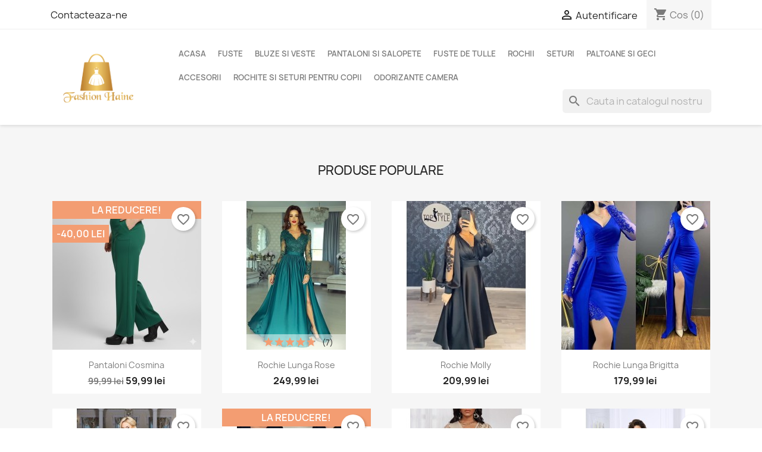

--- FILE ---
content_type: text/html; charset=utf-8
request_url: https://www.fashionhaine.ro/
body_size: 20730
content:
<!doctype html><html lang="ro-RO"><head><meta charset="utf-8"><meta http-equiv="x-ua-compatible" content="ie=edge"><title>Fashionhaine.ro | Haine dama, Fuste, Rochii de ocazie</title><meta name="description" content="FashionHaine.ro - Destinația ta de cumpărături pentru modă online. Oferim modă și calitate la cel mai bun preț într-o manieră mai sustenabilă."><meta name="keywords" content=""> <script type="application/ld+json">{
    "@context": "https://schema.org",
    "@type": "Organization",
    "name" : "Fashionhaine.ro | Haine dama, Fuste, Rochii de ocazie",
    "url" : "https://www.fashionhaine.ro/",
          "logo": {
        "@type": "ImageObject",
        "url":"https://www.fashionhaine.ro/img/logo-1649669373.jpg"
      }
      }</script> <script type="application/ld+json">{
    "@context": "https://schema.org",
    "@type": "WebPage",
    "isPartOf": {
      "@type": "WebSite",
      "url":  "https://www.fashionhaine.ro/",
      "name": "Fashionhaine.ro | Haine dama, Fuste, Rochii de ocazie"
    },
    "name": "Fashionhaine.ro | Haine dama, Fuste, Rochii de ocazie",
    "url":  "https://www.fashionhaine.ro/"
  }</script> <script type="application/ld+json">{
      "@context": "https://schema.org",
      "@type": "WebSite",
      "url" : "https://www.fashionhaine.ro/",
              "image": {
          "@type": "ImageObject",
          "url":"https://www.fashionhaine.ro/img/logo-1649669373.jpg"
        },
            "potentialAction": {
        "@type": "SearchAction",
        "target": "https://www.fashionhaine.ro/cautare?search_query={search_term_string}",
        "query-input": "required name=search_term_string"
      }
    }</script> <meta property="og:title" content="Fashionhaine.ro | Haine dama, Fuste, Rochii de ocazie" /><meta property="og:description" content="FashionHaine.ro - Destinația ta de cumpărături pentru modă online. Oferim modă și calitate la cel mai bun preț într-o manieră mai sustenabilă." /><meta property="og:url" content="https://www.fashionhaine.ro/" /><meta property="og:site_name" content="Fashionhaine.ro | Haine dama, Fuste, Rochii de ocazie" /><meta property="og:type" content="website" /><meta name="viewport" content="width=device-width, initial-scale=1"><link rel="icon" type="image/vnd.microsoft.icon" href="https://www.fashionhaine.ro/img/favicon.ico?1649669391"><link rel="shortcut icon" type="image/x-icon" href="https://www.fashionhaine.ro/img/favicon.ico?1649669391"><link rel="stylesheet" href="https://www.fashionhaine.ro/themes/classic/assets/cache/theme-9944fa0.css" type="text/css" media="all"> <script type="text/javascript">var always_load_content = false;
        var blockwishlistController = "https:\/\/www.fashionhaine.ro\/module\/blockwishlist\/action";
        var pixel_ids = "550023207975348";
        var pp_custom_add_to_cart = "";
        var pp_enhanced_cache = 0;
        var pp_event_debug = "0";
        var prestashop = {"cart":{"products":[],"totals":{"total":{"type":"total","label":"Total","amount":0,"value":"0,00\u00a0lei"},"total_including_tax":{"type":"total","label":"Total (cu taxe)","amount":0,"value":"0,00\u00a0lei"},"total_excluding_tax":{"type":"total","label":"Total (fara TVA)","amount":0,"value":"0,00\u00a0lei"}},"subtotals":{"products":{"type":"products","label":"Subtotal","amount":0,"value":"0,00\u00a0lei"},"discounts":null,"shipping":{"type":"shipping","label":"Livrare","amount":0,"value":""},"tax":null},"products_count":0,"summary_string":"0 articole","vouchers":{"allowed":1,"added":[]},"discounts":[],"minimalPurchase":0,"minimalPurchaseRequired":""},"currency":{"id":1,"name":"Leu rom\u00e2nesc","iso_code":"RON","iso_code_num":"946","sign":"lei"},"customer":{"lastname":null,"firstname":null,"email":null,"birthday":null,"newsletter":null,"newsletter_date_add":null,"optin":null,"website":null,"company":null,"siret":null,"ape":null,"is_logged":false,"gender":{"type":null,"name":null},"addresses":[]},"language":{"name":"Rom\u00e2n\u0103 (Romanian)","iso_code":"ro","locale":"ro-RO","language_code":"ro-ro","is_rtl":"0","date_format_lite":"Y-m-d","date_format_full":"Y-m-d H:i:s","id":2},"page":{"title":"","canonical":null,"meta":{"title":"Fashionhaine.ro | Haine dama, Fuste, Rochii de ocazie","description":"FashionHaine.ro - Destina\u021bia ta de cump\u0103r\u0103turi pentru mod\u0103 online. Oferim mod\u0103 \u0219i calitate la cel mai bun pre\u021b \u00eentr-o manier\u0103 mai sustenabil\u0103.","keywords":"","robots":"index"},"page_name":"index","body_classes":{"lang-ro":true,"lang-rtl":false,"country-RO":true,"currency-RON":true,"layout-full-width":true,"page-index":true,"tax-display-enabled":true},"admin_notifications":[]},"shop":{"name":"Fashionhaine.ro | Haine dama, Fuste, Rochii de ocazie","logo":"https:\/\/www.fashionhaine.ro\/img\/logo-1649669373.jpg","stores_icon":"https:\/\/www.fashionhaine.ro\/img\/logo_stores.png","favicon":"https:\/\/www.fashionhaine.ro\/img\/favicon.ico"},"urls":{"base_url":"https:\/\/www.fashionhaine.ro\/","current_url":"https:\/\/www.fashionhaine.ro\/","shop_domain_url":"https:\/\/www.fashionhaine.ro","img_ps_url":"https:\/\/www.fashionhaine.ro\/img\/","img_cat_url":"https:\/\/www.fashionhaine.ro\/img\/c\/","img_lang_url":"https:\/\/www.fashionhaine.ro\/img\/l\/","img_prod_url":"https:\/\/www.fashionhaine.ro\/img\/p\/","img_manu_url":"https:\/\/www.fashionhaine.ro\/img\/m\/","img_sup_url":"https:\/\/www.fashionhaine.ro\/img\/su\/","img_ship_url":"https:\/\/www.fashionhaine.ro\/img\/s\/","img_store_url":"https:\/\/www.fashionhaine.ro\/img\/st\/","img_col_url":"https:\/\/www.fashionhaine.ro\/img\/co\/","img_url":"https:\/\/www.fashionhaine.ro\/themes\/classic\/assets\/img\/","css_url":"https:\/\/www.fashionhaine.ro\/themes\/classic\/assets\/css\/","js_url":"https:\/\/www.fashionhaine.ro\/themes\/classic\/assets\/js\/","pic_url":"https:\/\/www.fashionhaine.ro\/upload\/","pages":{"address":"https:\/\/www.fashionhaine.ro\/adresa","addresses":"https:\/\/www.fashionhaine.ro\/adrese","authentication":"https:\/\/www.fashionhaine.ro\/autentificare","cart":"https:\/\/www.fashionhaine.ro\/cos","category":"https:\/\/www.fashionhaine.ro\/index.php?controller=category","cms":"https:\/\/www.fashionhaine.ro\/index.php?controller=cms","contact":"https:\/\/www.fashionhaine.ro\/contact","discount":"https:\/\/www.fashionhaine.ro\/reducere","guest_tracking":"https:\/\/www.fashionhaine.ro\/urmarire-pentru-oaspeti","history":"https:\/\/www.fashionhaine.ro\/istoric-comenzi","identity":"https:\/\/www.fashionhaine.ro\/identitate","index":"https:\/\/www.fashionhaine.ro\/","my_account":"https:\/\/www.fashionhaine.ro\/contul-meu","order_confirmation":"https:\/\/www.fashionhaine.ro\/confirmare-comanda","order_detail":"https:\/\/www.fashionhaine.ro\/index.php?controller=order-detail","order_follow":"https:\/\/www.fashionhaine.ro\/returnari","order":"https:\/\/www.fashionhaine.ro\/comanda","order_return":"https:\/\/www.fashionhaine.ro\/index.php?controller=order-return","order_slip":"https:\/\/www.fashionhaine.ro\/bon-de-comanda","pagenotfound":"https:\/\/www.fashionhaine.ro\/pagina-negasita","password":"https:\/\/www.fashionhaine.ro\/recuperare-parola","pdf_invoice":"https:\/\/www.fashionhaine.ro\/index.php?controller=pdf-invoice","pdf_order_return":"https:\/\/www.fashionhaine.ro\/index.php?controller=pdf-order-return","pdf_order_slip":"https:\/\/www.fashionhaine.ro\/index.php?controller=pdf-order-slip","prices_drop":"https:\/\/www.fashionhaine.ro\/reduceri-de-pret","product":"https:\/\/www.fashionhaine.ro\/index.php?controller=product","search":"https:\/\/www.fashionhaine.ro\/cautare","sitemap":"https:\/\/www.fashionhaine.ro\/harta site","stores":"https:\/\/www.fashionhaine.ro\/magazine","supplier":"https:\/\/www.fashionhaine.ro\/furnizori","register":"https:\/\/www.fashionhaine.ro\/autentificare?create_account=1","order_login":"https:\/\/www.fashionhaine.ro\/comanda?login=1"},"alternative_langs":[],"theme_assets":"\/themes\/classic\/assets\/","actions":{"logout":"https:\/\/www.fashionhaine.ro\/?mylogout="},"no_picture_image":{"bySize":{"small_default":{"url":"https:\/\/www.fashionhaine.ro\/img\/p\/ro-default-small_default.jpg","width":98,"height":98},"cart_default":{"url":"https:\/\/www.fashionhaine.ro\/img\/p\/ro-default-cart_default.jpg","width":125,"height":125},"home_default":{"url":"https:\/\/www.fashionhaine.ro\/img\/p\/ro-default-home_default.jpg","width":250,"height":250},"medium_default":{"url":"https:\/\/www.fashionhaine.ro\/img\/p\/ro-default-medium_default.jpg","width":452,"height":452},"large_default":{"url":"https:\/\/www.fashionhaine.ro\/img\/p\/ro-default-large_default.jpg","width":800,"height":800}},"small":{"url":"https:\/\/www.fashionhaine.ro\/img\/p\/ro-default-small_default.jpg","width":98,"height":98},"medium":{"url":"https:\/\/www.fashionhaine.ro\/img\/p\/ro-default-home_default.jpg","width":250,"height":250},"large":{"url":"https:\/\/www.fashionhaine.ro\/img\/p\/ro-default-large_default.jpg","width":800,"height":800},"legend":""}},"configuration":{"display_taxes_label":true,"display_prices_tax_incl":true,"is_catalog":false,"show_prices":true,"opt_in":{"partner":false},"quantity_discount":{"type":"discount","label":"Reducere de cantitate"},"voucher_enabled":1,"return_enabled":0},"field_required":[],"breadcrumb":{"links":[{"title":"Acasa","url":"https:\/\/www.fashionhaine.ro\/"}],"count":1},"link":{"protocol_link":"https:\/\/","protocol_content":"https:\/\/"},"time":1768755274,"static_token":"28914d52a89f985fdec575bddb9b9b08","token":"53f6d58a5f273903febc8662900e0545","debug":false};
        var prestashopFacebookAjaxController = "https:\/\/www.fashionhaine.ro\/module\/ps_facebook\/Ajax";
        var productsAlreadyTagged = [];
        var psemailsubscription_subscription = "https:\/\/www.fashionhaine.ro\/module\/ps_emailsubscription\/subscription";
        var psr_icon_color = "#F19D76";
        var removeFromWishlistUrl = "https:\/\/www.fashionhaine.ro\/module\/blockwishlist\/action?action=deleteProductFromWishlist";
        var single_event_tracking = 0;
        var ssIsCeInstalled = false;
        var ss_link_image_webp = "https:\/\/www.fashionhaine.ro\/modules\/ets_superspeed\/views\/img\/en.webp";
        var wishlistAddProductToCartUrl = "https:\/\/www.fashionhaine.ro\/module\/blockwishlist\/action?action=addProductToCart";
        var wishlistUrl = "https:\/\/www.fashionhaine.ro\/module\/blockwishlist\/view";</script> <script type="text/javascript">var sp_link_base ='https://www.fashionhaine.ro';</script> <style></style> <script type="text/javascript">function renderDataAjax(jsonData)
{
    for (var key in jsonData) {
	    if(key=='java_script')
        {
            $('body').append(jsonData[key]);
        }
        else
            if($('#ets_speed_dy_'+key).length)
            {
                if($('#ets_speed_dy_'+key+' #layer_cart').length)
                {
                    $('#ets_speed_dy_'+key).before($('#ets_speed_dy_'+key+' #layer_cart').clone());
                    $('#ets_speed_dy_'+key+' #layer_cart').remove();
                    $('#layer_cart').before('<div class="layer_cart_overlay"></div>');
                }
                $('.ets_speed_dynamic_hook[id="ets_speed_dy_'+key+'"]').replaceWith(jsonData[key]);
            }
              
    }
    if($('#header .shopping_cart').length && $('#header .cart_block').length)
    {
        var shopping_cart = new HoverWatcher('#header .shopping_cart');
        var cart_block = new HoverWatcher('#header .cart_block');
        $("#header .shopping_cart a:first").hover(
    		function(){
    			if (ajaxCart.nb_total_products > 0 || parseInt($('.ajax_cart_quantity').html()) > 0)
    				$("#header .cart_block").stop(true, true).slideDown(450);
    		},
    		function(){
    			setTimeout(function(){
    				if (!shopping_cart.isHoveringOver() && !cart_block.isHoveringOver())
    					$("#header .cart_block").stop(true, true).slideUp(450);
    			}, 200);
    		}
    	);
    }
    if(typeof jsonData.custom_js!== undefined && jsonData.custom_js)
        $('head').append('<script src="'+sp_link_base+'/modules/ets_superspeed/views/js/script_custom.js">');
}</script> <style>.layered_filter_ul .radio,.layered_filter_ul .checkbox {
    display: inline-block;
}
.ets_speed_dynamic_hook .cart-products-count{
    display:none!important;
}
.ets_speed_dynamic_hook .ajax_cart_quantity ,.ets_speed_dynamic_hook .ajax_cart_product_txt,.ets_speed_dynamic_hook .ajax_cart_product_txt_s{
    display:none!important;
}
.ets_speed_dynamic_hook .shopping_cart > a:first-child:after {
    display:none!important;
}</style><div class="wishlist-add-to" data-url="https://www.fashionhaine.ro/module/blockwishlist/action?action=getAllWishlist" ><div class="wishlist-modal modal fade" :class="{show: !isHidden}" tabindex="-1" role="dialog" aria-modal="true" ><div class="modal-dialog modal-dialog-centered" role="document"><div class="modal-content"><div class="modal-header"><h5 class="modal-title"> Adauga la lista dorintelor</h5> <button type="button" class="close" @click="toggleModal" data-dismiss="modal" aria-label="Close" > <span aria-hidden="true">×</span> </button></div><div class="modal-body"> <choose-list @hide="toggleModal" :product-id="productId" :product-attribute-id="productAttributeId" :quantity="quantity" url="https://www.fashionhaine.ro/module/blockwishlist/action?action=getAllWishlist" add-url="https://www.fashionhaine.ro/module/blockwishlist/action?action=addProductToWishlist" empty-text="Nu a fost gasita nicio lista." ></choose-list></div><div class="modal-footer"> <a @click="openNewWishlistModal" class="wishlist-add-to-new"> <i class="material-icons">add_circle_outline</i> Create new list </a></div></div></div></div><div class="modal-backdrop fade" :class="{in: !isHidden}" ></div></div><div class="wishlist-create" data-url="https://www.fashionhaine.ro/module/blockwishlist/action?action=createNewWishlist" data-title="Creeaza o lista de dorinte" data-label="Numele listei de dorinte" data-placeholder="Adauga un nume" data-cancel-text="Anuleaza" data-create-text="Creeaza o lista de dorinte" data-length-text="Titlul listei este prea scurt" ><div class="wishlist-modal modal fade" :class="{show: !isHidden}" tabindex="-1" role="dialog" aria-modal="true" ><div class="modal-dialog modal-dialog-centered" role="document"><div class="modal-content"><div class="modal-header"><h5 class="modal-title">((title))</h5> <button type="button" class="close" @click="toggleModal" data-dismiss="modal" aria-label="Close" > <span aria-hidden="true">×</span> </button></div><div class="modal-body"><div class="form-group form-group-lg"> <label class="form-control-label" for="input2">((label))</label> <input type="text" class="form-control form-control-lg" v-model="value" id="input2" :placeholder="placeholder" /></div></div><div class="modal-footer"> <button type="button" class="modal-cancel btn btn-secondary" data-dismiss="modal" @click="toggleModal" > ((cancelText)) </button><button type="button" class="btn btn-primary" @click="createWishlist" > ((createText)) </button></div></div></div></div><div class="modal-backdrop fade" :class="{in: !isHidden}" ></div></div><div class="wishlist-delete" data-delete-product-url="https://www.fashionhaine.ro/module/blockwishlist/action?action=deleteProductFromWishlist" data-title="Elimina produsul din lista de dorinte" data-title-list="Sterge lista de dorinte" data-placeholder='Produsul va fi eliminat din „%nameofthewishlist%”.' data-cancel-text="Anuleaza" data-delete-text="Elimina" data-delete-text-list="Sterge" ><div class="wishlist-modal modal fade" :class="{show: !isHidden}" tabindex="-1" role="dialog" aria-modal="true" ><div class="modal-dialog modal-dialog-centered" role="document"><div class="modal-content"><div class="modal-header"><h5 class="modal-title">((modalTitle))</h5> <button type="button" class="close" @click="toggleModal" data-dismiss="modal" aria-label="Close" > <span aria-hidden="true">×</span> </button></div><div class="modal-body" v-if="productId"><p class="modal-text">((confirmMessage))</p></div><div class="modal-footer"> <button type="button" class="modal-cancel btn btn-secondary" data-dismiss="modal" @click="toggleModal" > ((cancelText)) </button><button type="button" class="btn btn-primary" @click="deleteWishlist" > ((modalDeleteText)) </button></div></div></div></div><div class="modal-backdrop fade" :class="{in: !isHidden}" ></div></div><div class="wishlist-login" data-login-text="Autentificare" data-cancel-text="Anuleaza" ><div class="wishlist-modal modal fade" :class="{show: !isHidden}" tabindex="-1" role="dialog" aria-modal="true" ><div class="modal-dialog modal-dialog-centered" role="document"><div class="modal-content"><div class="modal-header"><h5 class="modal-title">Autentificare</h5> <button type="button" class="close" @click="toggleModal" data-dismiss="modal" aria-label="Close" > <span aria-hidden="true">×</span> </button></div><div class="modal-body"><p class="modal-text">Ai nevoie sa fii autentificat pentru a salva produsele in lista de dorinte.</p></div><div class="modal-footer"> <button type="button" class="modal-cancel btn btn-secondary" data-dismiss="modal" @click="toggleModal" > ((cancelText)) </button><a type="button" class="btn btn-primary" :href="prestashop.urls.pages.authentication" > ((loginText)) </a></div></div></div></div><div class="modal-backdrop fade" :class="{in: !isHidden}" ></div></div><div class="wishlist-toast" data-rename-wishlist-text="Numele listei de dorinte a fost modficat!" data-added-wishlist-text="Produs adaugat in lista de dorinte!" data-create-wishlist-text="Lista de dorinte a fost creata!" data-delete-wishlist-text="Lista de dorinte a fost stearsa!" data-copy-text="Linkul de partajare a fost copiat!" data-delete-product-text="Produs a fost sters!" ></div> <script type="text/javascript">(window.gaDevIds=window.gaDevIds||[]).push('d6YPbH');
    (function(i,s,o,g,r,a,m){i['GoogleAnalyticsObject']=r;i[r]=i[r]||function(){
      (i[r].q=i[r].q||[]).push(arguments)},i[r].l=1*new Date();a=s.createElement(o),
      m=s.getElementsByTagName(o)[0];a.async=1;a.src=g;m.parentNode.insertBefore(a,m)
    })(window,document,'script','https://www.google-analytics.com/analytics.js','ga');

          ga('create', 'UA-86836901-2', 'auto');
                      ga('send', 'pageview');
        ga('require', 'ec');</script> <script type="text/javascript">document.addEventListener('DOMContentLoaded', function() {
            if (typeof GoogleAnalyticEnhancedECommerce !== 'undefined') {
                var MBG = GoogleAnalyticEnhancedECommerce;
                MBG.setCurrency('RON');
                MBG.add({"id":3,"name":"rochie-ailis"},'',true);MBG.add({"id":5,"name":"rochie-alida"},'',true);MBG.add({"id":6,"name":"rochie-amelie"},'',true);MBG.add({"id":7,"name":"rochie-catifea-arya"},'',true);MBG.add({"id":10,"name":"rochie-ariela"},'',true);MBG.add({"id":11,"name":"set-aisha"},'',true);MBG.add({"id":12,"name":"fusta-isra-din-piele"},'',true);MBG.add({"id":13,"name":"bluza-didi"},'',true);MBG.add({"id":14,"name":"rochie-ramona"},'',true);MBG.add({"id":15,"name":"rochie-adrina"},'',true);MBG.add({"id":17,"name":"pantalon-aryna"},'',true);MBG.add({"id":20,"name":"bluza-ovidiana"},'',true);MBG.add({"id":21,"name":"bluza-ama"},'',true);MBG.add({"id":24,"name":"rochie-lunga-anisia"},'',true);MBG.add({"id":25,"name":"rochie-bianca"},'',true);MBG.add({"id":27,"name":"pantalon-crina"},'',true);MBG.add({"id":28,"name":"rochie-cathy"},'',true);MBG.add({"id":30,"name":"rochie-abby"},'',true);MBG.add({"id":32,"name":"rochie-mery"},'',true);MBG.add({"id":33,"name":"set-hope"},'',true);MBG.add({"id":35,"name":"rochie-gratiela"},'',true);MBG.add({"id":36,"name":"set-deea"},'',true);MBG.add({"id":37,"name":"rochie-lunga-donna"},'',true);MBG.add({"id":38,"name":"rochie-lunga-heidi"},'',true);MBG.add({"id":39,"name":"fusta-deea"},'',true);MBG.add({"id":41,"name":"rochie-april"},'',true);MBG.add({"id":42,"name":"bluza-eda"},'',true);MBG.add({"id":43,"name":"rochie-andrada"},'',true);MBG.add({"id":44,"name":"bluza-diva"},'',true);MBG.add({"id":45,"name":"fusta-annina"},'',true);MBG.add({"id":47,"name":"set-eva"},'',true);MBG.add({"id":51,"name":"set-fiona"},'',true);MBG.add({"id":52,"name":"bluza-ivi"},'',true);MBG.add({"id":55,"name":"rochie-ava"},'',true);MBG.add({"id":56,"name":"rochie-becca"},'',true);MBG.add({"id":57,"name":"set-leya"},'',true);MBG.add({"id":58,"name":"fusta-ely"},'',true);MBG.add({"id":59,"name":"rochie-lunga-mia"},'',true);MBG.add({"id":61,"name":"bluza-daria"},'',true);MBG.add({"id":62,"name":"bluza-viky"},'',true);MBG.addProductClick({"id":3,"name":"rochie-ailis"});MBG.addProductClick({"id":5,"name":"rochie-alida"});MBG.addProductClick({"id":6,"name":"rochie-amelie"});MBG.addProductClick({"id":7,"name":"rochie-catifea-arya"});MBG.addProductClick({"id":10,"name":"rochie-ariela"});MBG.addProductClick({"id":11,"name":"set-aisha"});MBG.addProductClick({"id":12,"name":"fusta-isra-din-piele"});MBG.addProductClick({"id":13,"name":"bluza-didi"});MBG.addProductClick({"id":14,"name":"rochie-ramona"});MBG.addProductClick({"id":15,"name":"rochie-adrina"});MBG.addProductClick({"id":17,"name":"pantalon-aryna"});MBG.addProductClick({"id":20,"name":"bluza-ovidiana"});MBG.addProductClick({"id":21,"name":"bluza-ama"});MBG.addProductClick({"id":24,"name":"rochie-lunga-anisia"});MBG.addProductClick({"id":25,"name":"rochie-bianca"});MBG.addProductClick({"id":27,"name":"pantalon-crina"});MBG.addProductClick({"id":28,"name":"rochie-cathy"});MBG.addProductClick({"id":30,"name":"rochie-abby"});MBG.addProductClick({"id":32,"name":"rochie-mery"});MBG.addProductClick({"id":33,"name":"set-hope"});MBG.addProductClick({"id":35,"name":"rochie-gratiela"});MBG.addProductClick({"id":36,"name":"set-deea"});MBG.addProductClick({"id":37,"name":"rochie-lunga-donna"});MBG.addProductClick({"id":38,"name":"rochie-lunga-heidi"});MBG.addProductClick({"id":39,"name":"fusta-deea"});MBG.addProductClick({"id":41,"name":"rochie-april"});MBG.addProductClick({"id":42,"name":"bluza-eda"});MBG.addProductClick({"id":43,"name":"rochie-andrada"});MBG.addProductClick({"id":44,"name":"bluza-diva"});MBG.addProductClick({"id":45,"name":"fusta-annina"});MBG.addProductClick({"id":47,"name":"set-eva"});MBG.addProductClick({"id":51,"name":"set-fiona"});MBG.addProductClick({"id":52,"name":"bluza-ivi"});MBG.addProductClick({"id":55,"name":"rochie-ava"});MBG.addProductClick({"id":56,"name":"rochie-becca"});MBG.addProductClick({"id":57,"name":"set-leya"});MBG.addProductClick({"id":58,"name":"fusta-ely"});MBG.addProductClick({"id":59,"name":"rochie-lunga-mia"});MBG.addProductClick({"id":61,"name":"bluza-daria"});MBG.addProductClick({"id":62,"name":"bluza-viky"});
            }
        });</script> <script type="text/javascript">var ETS_ST_ALLOW_CLOSE = 1;
            var ETS_ST_CLOSE_PERMANAL = 0;
            var ETS_ST_TRANSITION = 0;
            var ETS_ST_STOP_WHEN_HOVER = 1;
            var ETS_ST_INCLUDE_IMAGE = 1;
            var ETS_ST_HIDE_ON_MOBILE = 1;
            var ETS_ST_POSITION = 'botton_left';
            var ETS_ST_REPEAT = 1;
            var ETS_ST_DELAY_START = 10;
            var ETS_ST_TIME_LANDING = 5;
            var ETS_ST_TIME_OUT = 20;
            var ETS_ST_LOOP_OUT = 0.5;
            var ETS_ST_TIME_IN = 60;
            var ETS_ST_TIME_AGAIN = 60;
            var ETS_ST_REMEMEBER = 1;
            var ETS_ST_URL_AJAX = 'https://www.fashionhaine.ro/module/ets_saleticker/ajax';</script>  <script>// doNotConsentToPixel = false;
    //console.log(ppGetCookie('pp_pageview_event_id'));
    //var external_id = ppGetCookie('pp_external_id');
    var pp_price_precision = 2;
    var deferred_loading = 0;
    var deferred_seconds = 0;
    var event_time = 1768755274;
    var local_time = new Date().getTime();
    var consentStatus = true;
    var pp_aurl = 'https://www.fashionhaine.ro/module/facebookconversiontrackingplus/AjaxConversion'.replace(/&amp;/g, "&");

    // Check if pixel is already initialized
    function facebookpixelinit(tries) {
        let ud = {"client_ip_address":"5.14.130.86","client_user_agent":"Mozilla\/5.0 (Linux; Android 10; K) AppleWebKit\/537.36 (KHTML, like Gecko) Chrome\/144.0.0.0 Mobile Safari\/537.36","fbp":"fb.1.1768755274000.hgBP04489cuc","country":"7ef9ec0cf2c4facafddd03ab96eca0939d6749b49952bd816f1e0cc6901941d5"};
        if (typeof fbq == 'undefined') {
            // Pixel is not initialized, load the script
            initFbqPixels(ud);
        } else {
            console.log('Pixel Plus: Facebook Pixel Already loaded');
        }

        // Proceed with consent and initialize Pixels
        handleConsentAndInitPixels(ud);
    }

    function initFbqPixels() {
        
        !function(f,b,e,v,n,t,s){if (f.fbq)return;n=f.fbq=function(){n.callMethod?n.callMethod.apply(n,arguments):n.queue.push(arguments)};if (!f._fbq)f._fbq=n;n.push=n;n.loaded=!0;n.version='2.0';n.queue=[];t=b.createElement(e);t.async=!0;t.src=v;s=b.getElementsByTagName(e)[0];s.parentNode.insertBefore(t,s)}(window,document,'script','https://connect.facebook.net/en_US/fbevents.js');
        
    }

    function handleConsentAndInitPixels(ud) {
                if (typeof window.doNotConsentToPixel !== 'undefined' && doNotConsentToPixel) {
            consentStatus = false;
        }
                pixelConsent(consentStatus);

                fbq('init', '550023207975348', ud);
            }

    // Consent and localStorage checks, unchanged</script>  <script>fctp_pageviewcount(20);
    function fctp_pageviewcount(tries) {
        if (typeof jQuery === 'undefined' || typeof fbq != 'function') {
            if (tries > 0) {
                setTimeout(function () {
                    fctp_pageviewcount(tries - 1)
                }, 350);
            }
        } else {
                                            }
    }</script>  <script type="text/javascript">(function() {
        // Global flags and variables
        let isProcessingAddToCart = false; // Prevents duplicate processing
        let qty = false;                   // Holds the current quantity value
        let lastXhrResponse = null;        // For XHR deduplication

        // Reset the processing flag after a delay
        function resetAddToCartFlag() {
            setTimeout(function() {
                isProcessingAddToCart = false;
            }, 500);
        }

        /**
         * Process AddToCart event from AJAX response
         * @param r - Response data (object or JSON string)
         * @param parsed - Whether response is already parsed
         * @param delCookie - Whether to delete the event ID cookie
         * @param source - Event source identifier (XHR, prestashop.on, etc.)
         * @param requestUrl - The AJAX request URL (for parameter checking)
         */
        function sendAddToCartFromResponse(r, parsed, delCookie, source, requestUrl) {
            if (isProcessingAddToCart) return;

            // Parse JSON response if needed
            if (!parsed) {
                try {
                    r = JSON.parse(r);
                } catch (e) {
                    // pixelDebug('Failed to parse AJAX response', 'warn', e);
                    return;
                }
            }

            // Check for cart removal/decrease operations from AJAX request URL
            let is_delete = null;
            let cart_op = null;

            if (requestUrl) {
                try {
                    const ajaxUrl = new URL(requestUrl, location.origin);
                    const urlParams = ajaxUrl.searchParams;
                    is_delete = urlParams.get('delete');
                    cart_op = urlParams.get('op');

                    // Block AddToCart for removal operations (delete=1 or op=down)
                    if (is_delete == 1 || is_delete == '1' || is_delete === true || cart_op === 'down') {
                        pixelDebug('Cart removal/decrease detected - no AddToCart event', 'info');

                        // TODO: Future RemoveFromCart event implementation
                        // if (is_delete == 1 || is_delete == '1' || is_delete === true) {
                        //     const selected_product_id = r.id_product || r.idProduct;
                        //     const ipa = r.id_product_attribute || r.idProductAttribute;
                        //     trackRemoveFromCart(selected_product_id, ipa, source);
                        // } else if (cart_op === 'down') {
                        //     const selected_product_id = r.id_product || r.idProduct;
                        //     const ipa = r.id_product_attribute || r.idProductAttribute;
                        //     const productStillInCart = r.cart && r.cart.products && r.cart.products.some(function(p) {
                        //         return p.id_product == selected_product_id && p.id_product_attribute == ipa;
                        //     });
                        //     if (!productStillInCart) {
                        //         trackRemoveFromCart(selected_product_id, ipa, source);
                        //     }
                        // }

                        return; // Abort AddToCart tracking
                    }
                } catch (e) {
                    pixelDebug('Error checking cart operation', 'error', e);
                }
            }

            // Process normal AddToCart event
            if (r && r.cart && r.cart.products) {
                // Initialize global tracking variables
                window.content_name = '';
                window.content_category = '';
                window.content_value = 1;
                window.content_ids_data = [];
                window.content_ids_product = [];

                // Extract product identifiers from response
                const selected_product_id = r.id_product || r.idProduct;
                const ipa = r.id_product_attribute || r.idProductAttribute;

                // Build product data from cart response
                $.each(r.cart.products, function(key, value) {
                    // Match the product that was just added
                    if (
                        (selected_product_id == value.id_product && value.id_product_attribute == 0) ||
                        (selected_product_id == value.id_product && value.id_product_attribute > 0 && value.id_product_attribute == ipa)
                    ) {
                        // Determine product price (with or without tax)
                        let pprice = 0;
                                                if (typeof value.price_with_reduction !== 'undefined') {
                            pprice = value.price_with_reduction;
                        } else if (typeof value.price_without_reduction !== 'undefined') {
                            pprice = value.price_without_reduction;
                        }
                                                if (pprice === 0) {
                            pprice = formatedNumberToFloat(value.price);
                        }
                        if (typeof value.name !== 'undefined') {
                            window.content_name = value.name;
                        }
                        window.content_value = pprice.toFixed(pp_price_precision);

                        // Build product identifier with combination if enabled
                        let id_combination = '';
                                                const pid = '' + value.id_product + id_combination;

                        const productData = {
                            'id': pid,
                            'quantity': (qty !== false ? qty : value.quantity),
                            'item_price': (qty !== false ? qty * pprice : value.quantity * pprice)
                        };
                        if (value.category) {
                            productData.category = value.category;
                        }

                        window.content_ids_data.push(productData);
                        window.content_ids_product.push(pid);
                    }
                });

                // Build final cart values object for tracking
                const cartValues = {
                    'content_name': window.content_name,
                    'content_ids': unique(window.content_ids_product),
                    'contents': unique(window.content_ids_data),
                    'content_type': 'product',
                    'value': window.content_value,
                    'currency': 'RON'
                };
                                if (window.content_category) {
                    cartValues['content_category'] = window.content_category;
                }

                // Trigger event based on CAPI mode
                                // CAPI enabled: Send via backend
                atcAjaxCall(selected_product_id, ipa, source);
                
                if (delCookie) {
                    deleteCookie('pp_pixel_event_id');
                }
            }
        }

        /**
         * Track AddToCart event to Facebook
         */
        function trackAddToCart(values, event_id, source) {
            values.source = source;
            ppTrackEvent('AddToCart', values, event_id);
            resetAddToCartFlag();
        }

        /**
         * Make AJAX call to backend for CAPI AddToCart event
         */
        function atcAjaxCall(id_product, id_product_attribute, source) {
            if (isProcessingAddToCart) return false;
            isProcessingAddToCart = true;

            setTimeout(function() {
                $.ajax({
                    url: pp_aurl,
                    type: 'POST',
                    cache: false,
                    data: {
                        customAjax: true,
                        id_product: id_product,
                        id_product_attribute: id_product_attribute,
                        quantity: qty || 1,
                        ajax: 1,
                        action: 'AddToCart',
                        rand: Math.floor((Math.random() * 100000) + 1),
                        token: '28914d52a89f985fdec575bddb9b9b08'
                    }
                })
                .done(function(data) {
                    if (data.return === 'ok') {
                        trackAddToCart(data.custom_data, data.event_id, source || 'customAjax');
                    } else if (data.return === 'error') {
                        pixelDebug('Error in add-to-cart AJAX call', 'error', data);
                    }
                })
                .fail(function(jqXHR, textStatus, errorThrown) {
                    pixelDebug('AJAX error in add-to-cart call: ' + textStatus, 'error');
                })
                .always(function() {
                    resetAddToCartFlag();
                });
            }, 500);
        }

        /**
         * Convert formatted price string to float
         */
        function formatedNumberToFloat(price) {
            price = price.replace(prestashop.currency.sign, '')
                .replace(prestashop.currency.iso_code, '');
            switch (parseInt(prestashop.currency.format, 10)) {
                case 1:
                    return parseFloat(price.replace(',', '').replace(' ', ''));
                case 2:
                    return parseFloat(price.replace(' ', '').replace(',', '.'));
                case 3:
                    return parseFloat(price.replace('.', '').replace(' ', '').replace(',', '.'));
                case 4:
                    return parseFloat(price.replace(',', '').replace(' ', ''));
                default:
                    return parseFloat(price);
            }
        }

        /**
         * Return unique elements from array
         */
        function unique(array) {
            return $.grep(array, function(el, index) {
                return index === $.inArray(el, array);
            });
        }

        /**
         * Initialize AddToCart event handlers
         */
        function initAddToCart() {
            
            // AttributeWizardPro module compatibility
            if (
                false ||
                $('#awp_wizard').length === 1
            ) {
                const id_product = $('#product_page_product_id').length ? $('#product_page_product_id').val() : $('.product_page_product_id').val();
                const id_product_attribute = 0;
                $('.exclusive').on('click', function() {
                    if (!isProcessingAddToCart) {
                        atcAjaxCall(id_product, id_product_attribute, 'AWP');
                    }
                });
            }

            // PrestaShop 1.7 native updateCart event listener
            if (typeof prestashop === 'object' && typeof prestashop.on !== 'undefined') {
                prestashop.on('updateCart', function(event) {
                    if (isProcessingAddToCart) return;
                    window.pp_atc_event_id = ppGetCookie('pp_pixel_event_id');

                    if (event && event.reason) {
                        // Check for delete action via linkAction
                        if (event.reason.linkAction === 'delete-from-cart') {
                            pixelDebug('Delete action detected via prestashop.on', 'info');
                            return;
                        }

                        if (event.reason.idProduct !== undefined) {
                            const ipa = event.reason.idProductAttribute || 0;
                                                        atcAjaxCall(event.reason.idProduct, ipa, 'prestashop.on');
                                                    } else if (event.reason.cart !== undefined) {
                            sendAddToCartFromResponse(event.reason, true, true, 'prestashop.on', null);
                        }
                    }
                });
            }

            // Fallback: Override XMLHttpRequest to catch cart AJAX calls
            (function(open) {
                XMLHttpRequest.prototype.open = function(method, url, async) {
                    const fpCartEndpoint = '/cos';
                    const checkURL = url.search(fpCartEndpoint);

                    if (checkURL > -1 && !isProcessingAddToCart) {
                        // Clear previous tracking data
                        delete window.content_ids_data;
                        delete window.content_ids_product;
                        delete window.total_products_value;

                        // Generate and inject event ID
                        window.pp_atc_event_id = generateEventId(12);
                        url += (url.search('\\?') > -1)
                            ? '&pp_atc_event_id=' + window.pp_atc_event_id
                            : '?pp_atc_event_id=' + window.pp_atc_event_id;
                    }

                    this.addEventListener('load', function() {
                        if (this.response) {
                            // Prevent duplicate processing
                            if (lastXhrResponse === this.response) {
                                return;
                            }
                            lastXhrResponse = this.response;

                            try {
                                const fullUrl = this.responseURL || url;
                                sendAddToCartFromResponse(this.response, false, false, 'XHR', fullUrl);
                            } catch (e) {
                                pixelDebug('Error processing XHR response', 'error', e);
                            }
                        }
                    });
                    open.apply(this, arguments);
                };
            })(XMLHttpRequest.prototype.open);
        }

        // Wait for DOM and jQuery to be ready
        document.addEventListener("DOMContentLoaded", function() {
            let tries = 20;

            function waitForjQuery(tries) {
                if (typeof jQuery === 'undefined') {
                    if (tries > 0) {
                        setTimeout(function() { waitForjQuery(tries - 1); }, 250);
                    } else {
                        pixelDebug('Could not initiate the Add To Cart Event Tracking', 'error');
                    }
                    return;
                }
                initAddToCart();
            }
            waitForjQuery(tries);

            // Listen for quantity changes
            $(document).on('change', '#quantity_wanted', function() {
                qty = $(this).val();
            });
        });
    })();</script>  <script type="text/javascript">//console.clear();
    document.addEventListener('DOMContentLoaded', function() {
    //console.log('init');
        var fctp_wishlist = {"name":"blockwishlist","class":"BlockWishList","selector":"a.addToWishlist","value":"1"};         fctp_addToWishlist(20);
        function fctp_addToWishlist(max_tries) {
            if (typeof jQuery == 'undefined' || typeof fbq != 'function') {
                setTimeout(function() { fctp_addToWishlist(max_tries - 1); }, 250);
            } else {
                if ($(fctp_wishlist.selector).length > 0) {
                    $(document).ajaxComplete(function (request, jqXHR, settings) {
                        if (settings.url.indexOf(fctp_wishlist.name) >= 0) {
                            // Successful AddToWishlist
                            let data = typeof settings.data !== 'undefined' ? settings.data : settings.url;
                            const params = new Proxy(new URLSearchParams(data), {
                                get: (searchParams, prop) => searchParams.get(prop),
                            });
                            /*console.log(params.id_product);
                            console.log(params.id_product_attribute);*/

                            jQuery.ajax({
                                url: pp_aurl,
                                type: 'POST',
                                cache: false,
                                data: {
                                    id_product : params.id_product,
                                    id_product_attribute : params.id_product_attribute | 0,
                                    quantity : params.quantity,
                                    ajax: 1,
                                    action: 'AddToWishlist',
                                    rand: Math.floor((Math.random() * 100000) + 1)
                                }
                            })
                                .done(function(data) {
                                    if (data.return != 'error') {
                                        ppTrackEvent('AddToWishlist', data.custom_data, data.event_id);
                                        window.fctp_wishlist_act = true;
                                        setTimeout(function() { window.fctp_wishlist_act = false; }, 500);
                                    }
                                })
                                .fail(function(jqXHR, textStatus, errorThrown) {
                                    console.log(
                                        'Pixel Plus: Failed to track the AddToWishlist Event');
                                });
                        }
                    });
                }
            }
        }
    });</script> <script>(function sendPageView(tries = 50) {
        if (typeof fbq === 'undefined') {
            return tries > 0 ? setTimeout(() => sendPageView(tries - 1), 250) : null;
        }

        if (window.fbq_pageview) return; // Already sent
        window.fbq_pageview = 1;

        const eventId = generateEventId(12);

                // CAPI enabled: Send via AJAX first, then pixel
        jQuery.post(pp_aurl, {
            ajax: 1,
            action: 'PageView',
            pageview_event_id: eventId,
            event_controller: 'index',
            source_url: location.href,
        }).always(function(data) {
            if (data.return == 'ok') {
                // Send to pixel after CAPI call (success or failure)
                ppTrackEvent('PageView', {}, eventId);
            }
        });
            })();</script> <script type="text/javascript">document.addEventListener("DOMContentLoaded", function(event) {
        init_newsletter(10);
        var fb_pixel_newsletter_event_id = '';
        var FCTP_NEWSLETTER_VALUE = '1';
        var max_tries = 0;


        function init_newsletter(tries)
        {
            if (typeof jQuery === 'undefined' || typeof ppGetCookie === 'undefined') {
                if (tries > 0) {
                    setTimeout(function() { init_newsletter(tries-1); }, 350);
                } else {
                    console.log('PP: Could not Initiate the Newsletter Event Tracking');
                }
                return;
            }
            fb_pixel_newsletter_event_id = ppGetCookie('pp_pixel_newsletter_event_id');
                        $('input[name="submitNewsletter"]').click(function (event) {
                if ($('input[name="email"]').val() != '') {
                    setTimeout(function () {
                        if (jQuery('.block_newsletter').find(".alert-danger").length == 1) {
                            console.log(
                                'Conversion could not be sent, contact module developer to check the issue');
                        } else {
                            fctp_newsletter(10);
                        }
                    }, 1000);
                }
            });
                        function fctp_newsletter(max_tries, email = "") {
                if (typeof fbq != 'undefined' && typeof jQuery != 'undefined') {
                                        jQuery.ajax({
                        url: pp_aurl,
                        type: 'POST',
                        cache: false,
                        data: {
                            ajax: 1,
                            action: 'Newsletter',
                            rand: Math.floor((Math.random() * 100000) + 1),
                            source_url: window.location.href
                        }
                    })
                        .done(function (data) {
                            if (data.return == 'ok') {
                                trackNewsletter(email);
                            }
                        })
                        .fail(function (jqXHR, textStatus, errorThrown) {
                            console.log('Conversion could not be sent, as the email is already registered');
                        });
                                    } else {
                    if (tries > 0) {
                        setTimeout(function () {
                            fctp_newsletter(tries - 1)
                        }, 500);
                    }
                }
            }

            function trackNewsletter() {
                ppTrackEvent('Newsletter', {
                    'content_name': 'Newsletter',
                    value: FCTP_NEWSLETTER_VALUE,
                    currency: 'RON',
                }, fb_pixel_newsletter_event_id);
            }
        }
    });</script>  <script type="text/javascript">document.addEventListener("DOMContentLoaded", function() {
        init_time_event(10);
        var time = 0;

        function init_time_event(tries) {
            //Main script start
            if (typeof jQuery === 'undefined' || typeof fbq === 'undefined') {
                if (tries > 0) {
                    setTimeout(function () {
                        init_time_event(tries - 1)
                    }, 500);
                } else {
                    console.log('PP: Could not Initiate the Page Time event');
                }
                return;
            }
            var counter = 0;
            var timer = new IntervalTimer(function () {
                if (counter < 4) {
                    time = time + 30;
                    if (time == 120) {
                        time = '+120';
                    }
                    fctp_pagetime(tries - 1, time);
                    counter++;
                }
            }, 30000); // WAS 30000

            document.addEventListener("visibilitychange", function () {
                if (document.visibilityState === 'visible') {
                    timer.resume();
                } else {
                    timer.pause();
                }
            });
        }
        function IntervalTimer(callback, interval) {
            var timerId, timeoutId, startTime, remaining = 0;
            var state = 0; //  0 = idle, 1 = running, 2 = paused, 3= resumed
            this.interval = interval;
            this.pause = function () {
                if (state != 1 && state != 3) return;
                remaining = this.interval - (new Date() - startTime);
                if (state == 1) window.clearInterval(timerId);
                if (state == 3) window.clearTimeout(timeoutId);
                state = 2;
            };

            this.resume = function () {
                if (state != 2) return;
                state = 3;
                timeoutId = window.setTimeout(this.timeoutCallback, remaining);
            };

            this.timeoutCallback = function () {
                if (state != 3) return;
                callback();
                startTime = new Date();
                timerId = window.setInterval(callback, interval);
                state = 1;
            };

            startTime = new Date();
            timerId = window.setInterval(callback, interval);
            state = 1;
        }

        function fctp_pagetime(tries)
        {
                        jQuery.ajax({
                url: pp_aurl,
                type: 'POST',
                cache: false,
                data: {
                    ajax: 1,
                    action: 'Pagetime',
                    source_url: location.href,
                    time: time,
                    rand: Math.floor((Math.random() * 100000) + 1)
                }
            })
            .done(function(data) {
                if (data.return == 'ok') {
                    trackPageTime(data);
                }
            })
            .fail(function(jqXHR, textStatus, errorThrown) {
                console.log('Conversion could not be sent, contact module developer to check the issue');
            });
                    }
        function trackPageTime(data)
        {
            if (!validateTime(time)) {
                return false;
            }
            var eventName = time == 0 ? 'PageTime' : 'Time'+time+'s';
            ppTrackEvent(eventName, {
                'content_name' : 'PageTime',
                value: 1,
                currency : 'RON',
                status: true,
                time : time+'s',
            },  data.event_id);
        }
        function validateTime(time) {
            let tmpTime = time.toString().replace('+', ''); // Remove the plus symbol
            return !isNaN(tmpTime) && parseInt(tmpTime) > 0; // Check if it's a positive number
        }
    });</script> </head><body id="index" class="lang-ro country-ro currency-ron layout-full-width page-index tax-display-enabled"><main><header id="header"><div class="header-banner"></div><nav class="header-nav"><div class="container"><div class="row"><div class="hidden-sm-down"><div class="col-md-5 col-xs-12"><div id="_desktop_contact_link"><div id="contact-link"> <a href="https://www.fashionhaine.ro/contact">Contacteaza-ne</a></div></div></div><div class="col-md-7 right-nav"><div id="_desktop_user_info"><div class="user-info"> <a href="https://www.fashionhaine.ro/contul-meu" title="Conecteaza-te la contul de client" rel="nofollow" > <i class="material-icons">&#xE7FF;</i> <span class="hidden-sm-down">Autentificare</span> </a></div></div><div id="_desktop_cart"><div class="blockcart cart-preview inactive" data-refresh-url="//www.fashionhaine.ro/module/ps_shoppingcart/ajax"><div class="header"> <i class="material-icons shopping-cart" aria-hidden="true">shopping_cart</i> <span class="hidden-sm-down">Cos</span> <span class="cart-products-count">(0)</span></div></div></div></div></div><div class="hidden-md-up text-sm-center mobile"><div class="float-xs-left" id="menu-icon"> <i class="material-icons d-inline">&#xE5D2;</i></div><div class="float-xs-right" id="_mobile_cart"></div><div class="float-xs-right" id="_mobile_user_info"></div><div class="top-logo" id="_mobile_logo"></div><div class="clearfix"></div></div></div></div> </nav><div class="header-top"><div class="container"><div class="row"><div class="col-md-2 hidden-sm-down" id="_desktop_logo"><h1> <a href="https://www.fashionhaine.ro/"> <img class="logo img-fluid" src="https://www.fashionhaine.ro/img/logo-1649669373.jpg" alt="Fashionhaine.ro | Haine dama, Fuste, Rochii de ocazie" width="350" height="204"> </a></h1></div><div class="header-top-right col-md-10 col-sm-12 position-static"><div class="menu js-top-menu position-static hidden-sm-down" id="_desktop_top_menu"><ul class="top-menu" id="top-menu" data-depth="0"><li class="category" id="category-2"> <a class="dropdown-item" href="https://www.fashionhaine.ro/" data-depth="0" > <span class="float-xs-right hidden-md-up"> <span data-target="#top_sub_menu_7162" data-toggle="collapse" class="navbar-toggler collapse-icons"> <i class="material-icons add">&#xE313;</i> <i class="material-icons remove">&#xE316;</i> </span> </span> Acasa </a><div class="popover sub-menu js-sub-menu collapse" id="top_sub_menu_7162"><ul class="top-menu" data-depth="1"><li class="category" id="category-24"> <a class="dropdown-item dropdown-submenu" href="https://www.fashionhaine.ro/24-fuste" data-depth="1" > Fuste </a></li><li class="category" id="category-25"> <a class="dropdown-item dropdown-submenu" href="https://www.fashionhaine.ro/25-bluze-si-veste" data-depth="1" > Bluze si Veste </a></li><li class="category" id="category-26"> <a class="dropdown-item dropdown-submenu" href="https://www.fashionhaine.ro/26-pantaloni-si-salopete" data-depth="1" > Pantaloni si Salopete </a></li><li class="category" id="category-27"> <a class="dropdown-item dropdown-submenu" href="https://www.fashionhaine.ro/27-fuste-de-tulle" data-depth="1" > Fuste de tulle </a></li><li class="category" id="category-28"> <a class="dropdown-item dropdown-submenu" href="https://www.fashionhaine.ro/28-rochii" data-depth="1" > Rochii </a></li><li class="category" id="category-30"> <a class="dropdown-item dropdown-submenu" href="https://www.fashionhaine.ro/30-seturi" data-depth="1" > Seturi </a></li><li class="category" id="category-31"> <a class="dropdown-item dropdown-submenu" href="https://www.fashionhaine.ro/31-paltoane-si-geci" data-depth="1" > Paltoane si Geci </a></li><li class="category" id="category-33"> <a class="dropdown-item dropdown-submenu" href="https://www.fashionhaine.ro/33-accesorii" data-depth="1" > Accesorii </a></li><li class="category" id="category-35"> <a class="dropdown-item dropdown-submenu" href="https://www.fashionhaine.ro/35-odorizante-camera" data-depth="1" > Odorizante camera </a></li><li class="category" id="category-36"> <a class="dropdown-item dropdown-submenu" href="https://www.fashionhaine.ro/36-rochite-si-seturi-pentru-copii" data-depth="1" > Rochite si seturi pentru copii </a></li></ul></div></li><li class="category" id="category-24"> <a class="dropdown-item" href="https://www.fashionhaine.ro/24-fuste" data-depth="0" > Fuste </a></li><li class="category" id="category-25"> <a class="dropdown-item" href="https://www.fashionhaine.ro/25-bluze-si-veste" data-depth="0" > Bluze si Veste </a></li><li class="category" id="category-26"> <a class="dropdown-item" href="https://www.fashionhaine.ro/26-pantaloni-si-salopete" data-depth="0" > Pantaloni si Salopete </a></li><li class="category" id="category-27"> <a class="dropdown-item" href="https://www.fashionhaine.ro/27-fuste-de-tulle" data-depth="0" > Fuste de tulle </a></li><li class="category" id="category-28"> <a class="dropdown-item" href="https://www.fashionhaine.ro/28-rochii" data-depth="0" > Rochii </a></li><li class="category" id="category-30"> <a class="dropdown-item" href="https://www.fashionhaine.ro/30-seturi" data-depth="0" > Seturi </a></li><li class="category" id="category-31"> <a class="dropdown-item" href="https://www.fashionhaine.ro/31-paltoane-si-geci" data-depth="0" > Paltoane si Geci </a></li><li class="category" id="category-33"> <a class="dropdown-item" href="https://www.fashionhaine.ro/33-accesorii" data-depth="0" > Accesorii </a></li><li class="category" id="category-36"> <a class="dropdown-item" href="https://www.fashionhaine.ro/36-rochite-si-seturi-pentru-copii" data-depth="0" > Rochite si seturi pentru copii </a></li><li class="category" id="category-35"> <a class="dropdown-item" href="https://www.fashionhaine.ro/35-odorizante-camera" data-depth="0" > Odorizante camera </a></li></ul><div class="clearfix"></div></div><div id="search_widget" class="search-widgets" data-search-controller-url="//www.fashionhaine.ro/cautare"><form method="get" action="//www.fashionhaine.ro/cautare"> <input type="hidden" name="controller" value="search"> <i class="material-icons search" aria-hidden="true">search</i> <input type="text" name="s" value="" placeholder="Cauta in catalogul nostru" aria-label="Cauta"> <i class="material-icons clear" aria-hidden="true">clear</i></form></div></div></div><div id="mobile_top_menu_wrapper" class="row hidden-md-up" style="display:none;"><div class="js-top-menu mobile" id="_mobile_top_menu"></div><div class="js-top-menu-bottom"><div id="_mobile_currency_selector"></div><div id="_mobile_language_selector"></div><div id="_mobile_contact_link"></div></div></div></div></div> </header><section id="wrapper"> <aside id="notifications"><div class="container"></div> </aside><div class="container"> <nav data-depth="1" class="breadcrumb hidden-sm-down"><ol><li> <span>Acasa</span></li></ol> </nav><div id="content-wrapper" class="js-content-wrapper"><section id="main"> <section id="content" class="page-home"> <section class="featured-products clearfix"><h2 class="h2 products-section-title text-uppercase"> Produse populare</h2><div class="products row"><div class="js-product product col-xs-6 col-lg-4 col-xl-3"> <article class="product-miniature js-product-miniature" data-id-product="1286" data-id-product-attribute="62208"><div class="thumbnail-container"><div class="thumbnail-top"> <a href="https://www.fashionhaine.ro/acasa/1286-62208-pantaloni-cosmina.html#/25-marime-xs/36-culoare-verde_padure" class="thumbnail product-thumbnail"> <img src="https://www.fashionhaine.ro/16609-home_default/pantaloni-cosmina.jpg" alt="Pantaloni Cosmina" loading="lazy" data-full-size-image-url="https://www.fashionhaine.ro/16609-large_default/pantaloni-cosmina.jpg" width="250" height="250" /> </a><div class="highlighted-informations"> <a class="quick-view js-quick-view" href="#" data-link-action="quickview"> <i class="material-icons search">&#xE8B6;</i> Vizualizare rapida </a><div class="variant-links"> <a href="https://www.fashionhaine.ro/acasa/1286-62238-pantaloni-cosmina.html#/10-culoare-rou/25-marime-xs" class="color" title="Roșu" aria-label="Roșu" style="background-color: #E84C3D" ></a> <a href="https://www.fashionhaine.ro/acasa/1286-62248-pantaloni-cosmina.html#/11-culoare-negru/25-marime-xs" class="color" title="Negru" aria-label="Negru" style="background-color: #434A54" ></a> <a href="https://www.fashionhaine.ro/acasa/1286-62258-pantaloni-cosmina.html#/14-culoare-albastru/25-marime-xs" class="color" title="Albastru" aria-label="Albastru" style="background-color: #1b19ff" ></a> <a href="https://www.fashionhaine.ro/acasa/1286-62278-pantaloni-cosmina.html#/17-culoare-maro/25-marime-xs" class="color" title="Maro" aria-label="Maro" style="background-color: #964B00" ></a> <a href="https://www.fashionhaine.ro/acasa/1286-62268-pantaloni-cosmina.html#/25-marime-xs/27-culoare-bluemarin" class="color" title="Bluemarin" aria-label="Bluemarin" style="background-color: #00027c" ></a> <a href="https://www.fashionhaine.ro/acasa/1286-62218-pantaloni-cosmina.html#/25-marime-xs/31-culoare-mov" class="color" title="Mov" aria-label="Mov" style="background-color: #1d0060" ></a> <a href="https://www.fashionhaine.ro/acasa/1286-62208-pantaloni-cosmina.html#/25-marime-xs/36-culoare-verde_padure" class="color" title="Verde Padure" aria-label="Verde Padure" style="background-color: #005b01" ></a> <a href="https://www.fashionhaine.ro/acasa/1286-62228-pantaloni-cosmina.html#/25-marime-xs/45-culoare-khaki" class="color" title="Khaki" aria-label="Khaki" style="background-color: #716D32" ></a> <span class="js-count count"></span></div></div></div><div class="product-description"><h3 class="h3 product-title"><a href="https://www.fashionhaine.ro/acasa/1286-62208-pantaloni-cosmina.html#/25-marime-xs/36-culoare-verde_padure" content="https://www.fashionhaine.ro/acasa/1286-62208-pantaloni-cosmina.html#/25-marime-xs/36-culoare-verde_padure">Pantaloni Cosmina</a></h3><div class="product-price-and-shipping"><span class="regular-price" aria-label="Pret de baza">99,99&nbsp;lei</span> <span class="discount-amount discount-product">-40,00&nbsp;lei</span><span class="price" aria-label="Pret"> 59,99&nbsp;lei </span></div><div class="product-list-reviews" data-id="1286" data-url="https://www.fashionhaine.ro/module/productcomments/CommentGrade"><div class="grade-stars small-stars"></div><div class="comments-nb"></div></div></div><ul class="product-flags js-product-flags"><li class="product-flag on-sale">La reducere!</li><li class="product-flag discount">-40,00&nbsp;lei</li></ul></div> </article></div><div class="js-product product col-xs-6 col-lg-4 col-xl-3"> <article class="product-miniature js-product-miniature" data-id-product="294" data-id-product-attribute="38525"><div class="thumbnail-container"><div class="thumbnail-top"> <a href="https://www.fashionhaine.ro/acasa/294-38525-rochie-lunga-rose.html#/10-culoare-rou/25-marime-xs" class="thumbnail product-thumbnail"> <img src="https://www.fashionhaine.ro/15550-home_default/rochie-lunga-rose.jpg" alt="Rochie lunga Rose" loading="lazy" data-full-size-image-url="https://www.fashionhaine.ro/15550-large_default/rochie-lunga-rose.jpg" width="250" height="250" /> </a><div class="highlighted-informations"> <a class="quick-view js-quick-view" href="#" data-link-action="quickview"> <i class="material-icons search">&#xE8B6;</i> Vizualizare rapida </a><div class="variant-links"> <a href="https://www.fashionhaine.ro/acasa/294-42167-rochie-lunga-rose.html#/7-culoare-bej/25-marime-xs" class="color" title="Bej" aria-label="Bej" style="background-color: #f5f5dc" ></a> <a href="https://www.fashionhaine.ro/acasa/294-38530-rochie-lunga-rose.html#/8-culoare-alb/25-marime-xs" class="color" title="Alb" aria-label="Alb" style="background-color: #ffffff" ></a> <a href="https://www.fashionhaine.ro/acasa/294-38525-rochie-lunga-rose.html#/10-culoare-rou/25-marime-xs" class="color" title="Roșu" aria-label="Roșu" style="background-color: #E84C3D" ></a> <a href="https://www.fashionhaine.ro/acasa/294-38526-rochie-lunga-rose.html#/11-culoare-negru/25-marime-xs" class="color" title="Negru" aria-label="Negru" style="background-color: #434A54" ></a> <a href="https://www.fashionhaine.ro/acasa/294-38527-rochie-lunga-rose.html#/14-culoare-albastru/25-marime-xs" class="color" title="Albastru" aria-label="Albastru" style="background-color: #1b19ff" ></a> <a href="https://www.fashionhaine.ro/acasa/294-38528-rochie-lunga-rose.html#/25-marime-xs/29-culoare-bordeaux" class="color" title="Bordeaux" aria-label="Bordeaux" style="background-color: #972a00" ></a> <a href="https://www.fashionhaine.ro/acasa/294-57412-rochie-lunga-rose.html#/25-marime-xs/31-culoare-mov" class="color" title="Mov" aria-label="Mov" style="background-color: #1d0060" ></a> <a href="https://www.fashionhaine.ro/acasa/294-42174-rochie-lunga-rose.html#/25-marime-xs/34-culoare-roz_prafuit" class="color" title="Roz prafuit" aria-label="Roz prafuit" style="background-color: #ffb6c1" ></a> <a href="https://www.fashionhaine.ro/acasa/294-38529-rochie-lunga-rose.html#/25-marime-xs/36-culoare-verde_padure" class="color" title="Verde Padure" aria-label="Verde Padure" style="background-color: #005b01" ></a> <span class="js-count count"></span></div></div></div><div class="product-description"><h3 class="h3 product-title"><a href="https://www.fashionhaine.ro/acasa/294-38525-rochie-lunga-rose.html#/10-culoare-rou/25-marime-xs" content="https://www.fashionhaine.ro/acasa/294-38525-rochie-lunga-rose.html#/10-culoare-rou/25-marime-xs">Rochie lunga Rose</a></h3><div class="product-price-and-shipping"><span class="price" aria-label="Pret"> 249,99&nbsp;lei </span></div><div class="product-list-reviews" data-id="294" data-url="https://www.fashionhaine.ro/module/productcomments/CommentGrade"><div class="grade-stars small-stars"></div><div class="comments-nb"></div></div><div itemprop="aggregateRating" itemtype="http://schema.org/AggregateRating" itemscope><meta itemprop="reviewCount" content="7" /><meta itemprop="ratingValue" content="4.8571428571429" /></div></div><ul class="product-flags js-product-flags"></ul></div> </article></div><div class="js-product product col-xs-6 col-lg-4 col-xl-3"> <article class="product-miniature js-product-miniature" data-id-product="1387" data-id-product-attribute="50982"><div class="thumbnail-container"><div class="thumbnail-top"> <a href="https://www.fashionhaine.ro/acasa/1387-50982-rochie-molly.html#/1-marime-s/10-culoare-rou" class="thumbnail product-thumbnail"> <img src="https://www.fashionhaine.ro/15957-home_default/rochie-molly.jpg" alt="Rochie Molly" loading="lazy" data-full-size-image-url="https://www.fashionhaine.ro/15957-large_default/rochie-molly.jpg" width="250" height="250" /> </a><div class="highlighted-informations"> <a class="quick-view js-quick-view" href="#" data-link-action="quickview"> <i class="material-icons search">&#xE8B6;</i> Vizualizare rapida </a><div class="variant-links"> <a href="https://www.fashionhaine.ro/acasa/1387-50981-rochie-molly.html#/10-culoare-rou/25-marime-xs" class="color" title="Roșu" aria-label="Roșu" style="background-color: #E84C3D" ></a> <a href="https://www.fashionhaine.ro/acasa/1387-50988-rochie-molly.html#/11-culoare-negru/25-marime-xs" class="color" title="Negru" aria-label="Negru" style="background-color: #434A54" ></a> <a href="https://www.fashionhaine.ro/acasa/1387-50995-rochie-molly.html#/14-culoare-albastru/25-marime-xs" class="color" title="Albastru" aria-label="Albastru" style="background-color: #1b19ff" ></a> <span class="js-count count"></span></div></div></div><div class="product-description"><h3 class="h3 product-title"><a href="https://www.fashionhaine.ro/acasa/1387-50982-rochie-molly.html#/1-marime-s/10-culoare-rou" content="https://www.fashionhaine.ro/acasa/1387-50982-rochie-molly.html#/1-marime-s/10-culoare-rou">Rochie Molly</a></h3><div class="product-price-and-shipping"><span class="price" aria-label="Pret"> 209,99&nbsp;lei </span></div><div class="product-list-reviews" data-id="1387" data-url="https://www.fashionhaine.ro/module/productcomments/CommentGrade"><div class="grade-stars small-stars"></div><div class="comments-nb"></div></div></div><ul class="product-flags js-product-flags"></ul></div> </article></div><div class="js-product product col-xs-6 col-lg-4 col-xl-3"> <article class="product-miniature js-product-miniature" data-id-product="1350" data-id-product-attribute="47950"><div class="thumbnail-container"><div class="thumbnail-top"> <a href="https://www.fashionhaine.ro/acasa/1350-47950-rochie-lunga-brigitta.html#/25-marime-xs/29-culoare-bordeaux" class="thumbnail product-thumbnail"> <img src="https://www.fashionhaine.ro/15732-home_default/rochie-lunga-brigitta.jpg" alt="Rochie lunga Brigitta" loading="lazy" data-full-size-image-url="https://www.fashionhaine.ro/15732-large_default/rochie-lunga-brigitta.jpg" width="250" height="250" /> </a><div class="highlighted-informations"> <a class="quick-view js-quick-view" href="#" data-link-action="quickview"> <i class="material-icons search">&#xE8B6;</i> Vizualizare rapida </a><div class="variant-links"> <a href="https://www.fashionhaine.ro/acasa/1350-49077-rochie-lunga-brigitta.html#/8-culoare-alb/25-marime-xs" class="color" title="Alb" aria-label="Alb" style="background-color: #ffffff" ></a> <a href="https://www.fashionhaine.ro/acasa/1350-47936-rochie-lunga-brigitta.html#/11-culoare-negru/25-marime-xs" class="color" title="Negru" aria-label="Negru" style="background-color: #434A54" ></a> <a href="https://www.fashionhaine.ro/acasa/1350-47943-rochie-lunga-brigitta.html#/14-culoare-albastru/25-marime-xs" class="color" title="Albastru" aria-label="Albastru" style="background-color: #1b19ff" ></a> <a href="https://www.fashionhaine.ro/acasa/1350-47950-rochie-lunga-brigitta.html#/25-marime-xs/29-culoare-bordeaux" class="color" title="Bordeaux" aria-label="Bordeaux" style="background-color: #972a00" ></a> <a href="https://www.fashionhaine.ro/acasa/1350-49084-rochie-lunga-brigitta.html#/25-marime-xs/31-culoare-mov" class="color" title="Mov" aria-label="Mov" style="background-color: #1d0060" ></a> <a href="https://www.fashionhaine.ro/acasa/1350-47957-rochie-lunga-brigitta.html#/25-marime-xs/36-culoare-verde_padure" class="color" title="Verde Padure" aria-label="Verde Padure" style="background-color: #005b01" ></a> <span class="js-count count"></span></div></div></div><div class="product-description"><h3 class="h3 product-title"><a href="https://www.fashionhaine.ro/acasa/1350-47950-rochie-lunga-brigitta.html#/25-marime-xs/29-culoare-bordeaux" content="https://www.fashionhaine.ro/acasa/1350-47950-rochie-lunga-brigitta.html#/25-marime-xs/29-culoare-bordeaux">Rochie lunga Brigitta</a></h3><div class="product-price-and-shipping"><span class="price" aria-label="Pret"> 179,99&nbsp;lei </span></div><div class="product-list-reviews" data-id="1350" data-url="https://www.fashionhaine.ro/module/productcomments/CommentGrade"><div class="grade-stars small-stars"></div><div class="comments-nb"></div></div></div><ul class="product-flags js-product-flags"></ul></div> </article></div><div class="js-product product col-xs-6 col-lg-4 col-xl-3"> <article class="product-miniature js-product-miniature" data-id-product="1366" data-id-product-attribute="49133"><div class="thumbnail-container"><div class="thumbnail-top"> <a href="https://www.fashionhaine.ro/acasa/1366-49133-rochie-lunga-lumi.html#/25-marime-xs/29-culoare-bordeaux" class="thumbnail product-thumbnail"> <img src="https://www.fashionhaine.ro/15831-home_default/rochie-lunga-lumi.jpg" alt="Rochie lunga Lumi" loading="lazy" data-full-size-image-url="https://www.fashionhaine.ro/15831-large_default/rochie-lunga-lumi.jpg" width="250" height="250" /> </a><div class="highlighted-informations"> <a class="quick-view js-quick-view" href="#" data-link-action="quickview"> <i class="material-icons search">&#xE8B6;</i> Vizualizare rapida </a><div class="variant-links"> <a href="https://www.fashionhaine.ro/acasa/1366-49126-rochie-lunga-lumi.html#/10-culoare-rou/25-marime-xs" class="color" title="Roșu" aria-label="Roșu" style="background-color: #E84C3D" ></a> <a href="https://www.fashionhaine.ro/acasa/1366-49147-rochie-lunga-lumi.html#/14-culoare-albastru/25-marime-xs" class="color" title="Albastru" aria-label="Albastru" style="background-color: #1b19ff" ></a> <a href="https://www.fashionhaine.ro/acasa/1366-49133-rochie-lunga-lumi.html#/25-marime-xs/29-culoare-bordeaux" class="color" title="Bordeaux" aria-label="Bordeaux" style="background-color: #972a00" ></a> <a href="https://www.fashionhaine.ro/acasa/1366-49140-rochie-lunga-lumi.html#/25-marime-xs/36-culoare-verde_padure" class="color" title="Verde Padure" aria-label="Verde Padure" style="background-color: #005b01" ></a> <span class="js-count count"></span></div></div></div><div class="product-description"><h3 class="h3 product-title"><a href="https://www.fashionhaine.ro/acasa/1366-49133-rochie-lunga-lumi.html#/25-marime-xs/29-culoare-bordeaux" content="https://www.fashionhaine.ro/acasa/1366-49133-rochie-lunga-lumi.html#/25-marime-xs/29-culoare-bordeaux">Rochie lunga Lumi</a></h3><div class="product-price-and-shipping"><span class="price" aria-label="Pret"> 189,99&nbsp;lei </span></div><div class="product-list-reviews" data-id="1366" data-url="https://www.fashionhaine.ro/module/productcomments/CommentGrade"><div class="grade-stars small-stars"></div><div class="comments-nb"></div></div></div><ul class="product-flags js-product-flags"></ul></div> </article></div><div class="js-product product col-xs-6 col-lg-4 col-xl-3"> <article class="product-miniature js-product-miniature" data-id-product="1393" data-id-product-attribute="51778"><div class="thumbnail-container"><div class="thumbnail-top"> <a href="https://www.fashionhaine.ro/acasa/1393-51778-rochie-suez.html#/25-marime-xs/27-culoare-bluemarin" class="thumbnail product-thumbnail"> <img src="https://www.fashionhaine.ro/16224-home_default/rochie-suez.jpg" alt="Rochie Suez" loading="lazy" data-full-size-image-url="https://www.fashionhaine.ro/16224-large_default/rochie-suez.jpg" width="250" height="250" /> </a><div class="highlighted-informations"> <a class="quick-view js-quick-view" href="#" data-link-action="quickview"> <i class="material-icons search">&#xE8B6;</i> Vizualizare rapida </a><div class="variant-links"> <a href="https://www.fashionhaine.ro/acasa/1393-51768-rochie-suez.html#/11-culoare-negru/25-marime-xs" class="color" title="Negru" aria-label="Negru" style="background-color: #434A54" ></a> <a href="https://www.fashionhaine.ro/acasa/1393-51778-rochie-suez.html#/25-marime-xs/27-culoare-bluemarin" class="color" title="Bluemarin" aria-label="Bluemarin" style="background-color: #00027c" ></a> <a href="https://www.fashionhaine.ro/acasa/1393-51788-rochie-suez.html#/25-marime-xs/36-culoare-verde_padure" class="color" title="Verde Padure" aria-label="Verde Padure" style="background-color: #005b01" ></a> <span class="js-count count"></span></div></div></div><div class="product-description"><h3 class="h3 product-title"><a href="https://www.fashionhaine.ro/acasa/1393-51778-rochie-suez.html#/25-marime-xs/27-culoare-bluemarin" content="https://www.fashionhaine.ro/acasa/1393-51778-rochie-suez.html#/25-marime-xs/27-culoare-bluemarin">Rochie Suez</a></h3><div class="product-price-and-shipping"><span class="regular-price" aria-label="Pret de baza">149,99&nbsp;lei</span> <span class="discount-amount discount-product">-50,00&nbsp;lei</span><span class="price" aria-label="Pret"> 99,99&nbsp;lei </span></div><div class="product-list-reviews" data-id="1393" data-url="https://www.fashionhaine.ro/module/productcomments/CommentGrade"><div class="grade-stars small-stars"></div><div class="comments-nb"></div></div></div><ul class="product-flags js-product-flags"><li class="product-flag on-sale">La reducere!</li><li class="product-flag discount">-50,00&nbsp;lei</li></ul></div> </article></div><div class="js-product product col-xs-6 col-lg-4 col-xl-3"> <article class="product-miniature js-product-miniature" data-id-product="555" data-id-product-attribute="61325"><div class="thumbnail-container"><div class="thumbnail-top"> <a href="https://www.fashionhaine.ro/acasa/555-61325-rochie-mew.html#/25-marime-xs/49-culoare-lavanda" class="thumbnail product-thumbnail"> <img src="https://www.fashionhaine.ro/16425-home_default/rochie-mew.jpg" alt="Rochie Mew" loading="lazy" data-full-size-image-url="https://www.fashionhaine.ro/16425-large_default/rochie-mew.jpg" width="250" height="250" /> </a><div class="highlighted-informations"> <a class="quick-view js-quick-view" href="#" data-link-action="quickview"> <i class="material-icons search">&#xE8B6;</i> Vizualizare rapida </a><div class="variant-links"> <a href="https://www.fashionhaine.ro/acasa/555-61305-rochie-mew.html#/7-culoare-bej/25-marime-xs" class="color" title="Bej" aria-label="Bej" style="background-color: #f5f5dc" ></a> <a href="https://www.fashionhaine.ro/acasa/555-61315-rochie-mew.html#/10-culoare-rou/25-marime-xs" class="color" title="Roșu" aria-label="Roșu" style="background-color: #E84C3D" ></a> <a href="https://www.fashionhaine.ro/acasa/555-61345-rochie-mew.html#/25-marime-xs/27-culoare-bluemarin" class="color" title="Bluemarin" aria-label="Bluemarin" style="background-color: #00027c" ></a> <a href="https://www.fashionhaine.ro/acasa/555-61335-rochie-mew.html#/25-marime-xs/37-culoare-albastru_deschis" class="color" title="Albastru deschis" aria-label="Albastru deschis" style="background-color: #60ccff" ></a> <a href="https://www.fashionhaine.ro/acasa/555-61325-rochie-mew.html#/25-marime-xs/49-culoare-lavanda" class="color" title="Lavanda" aria-label="Lavanda" style="background-color: #dda0dd" ></a> <span class="js-count count"></span></div></div></div><div class="product-description"><h3 class="h3 product-title"><a href="https://www.fashionhaine.ro/acasa/555-61325-rochie-mew.html#/25-marime-xs/49-culoare-lavanda" content="https://www.fashionhaine.ro/acasa/555-61325-rochie-mew.html#/25-marime-xs/49-culoare-lavanda">Rochie Mew</a></h3><div class="product-price-and-shipping"><span class="price" aria-label="Pret"> 159,99&nbsp;lei </span></div><div class="product-list-reviews" data-id="555" data-url="https://www.fashionhaine.ro/module/productcomments/CommentGrade"><div class="grade-stars small-stars"></div><div class="comments-nb"></div></div></div><ul class="product-flags js-product-flags"></ul></div> </article></div><div class="js-product product col-xs-6 col-lg-4 col-xl-3"> <article class="product-miniature js-product-miniature" data-id-product="1171" data-id-product-attribute="61416"><div class="thumbnail-container"><div class="thumbnail-top"> <a href="https://www.fashionhaine.ro/acasa/1171-61416-set-vira.html#/25-marime-xs/29-culoare-bordeaux" class="thumbnail product-thumbnail"> <img src="https://www.fashionhaine.ro/16449-home_default/set-vira.jpg" alt="Set Vira" loading="lazy" data-full-size-image-url="https://www.fashionhaine.ro/16449-large_default/set-vira.jpg" width="250" height="250" /> </a><div class="highlighted-informations"> <a class="quick-view js-quick-view" href="#" data-link-action="quickview"> <i class="material-icons search">&#xE8B6;</i> Vizualizare rapida </a><div class="variant-links"> <a href="https://www.fashionhaine.ro/acasa/1171-61395-set-vira.html#/1-marime-s/8-culoare-alb" class="color" title="Alb" aria-label="Alb" style="background-color: #ffffff" ></a> <a href="https://www.fashionhaine.ro/acasa/1171-61405-set-vira.html#/1-marime-s/11-culoare-negru" class="color" title="Negru" aria-label="Negru" style="background-color: #434A54" ></a> <a href="https://www.fashionhaine.ro/acasa/1171-61435-set-vira.html#/1-marime-s/14-culoare-albastru" class="color" title="Albastru" aria-label="Albastru" style="background-color: #1b19ff" ></a> <a href="https://www.fashionhaine.ro/acasa/1171-61415-set-vira.html#/1-marime-s/29-culoare-bordeaux" class="color" title="Bordeaux" aria-label="Bordeaux" style="background-color: #972a00" ></a> <a href="https://www.fashionhaine.ro/acasa/1171-61425-set-vira.html#/1-marime-s/36-culoare-verde_padure" class="color" title="Verde Padure" aria-label="Verde Padure" style="background-color: #005b01" ></a> <span class="js-count count"></span></div></div></div><div class="product-description"><h3 class="h3 product-title"><a href="https://www.fashionhaine.ro/acasa/1171-61416-set-vira.html#/25-marime-xs/29-culoare-bordeaux" content="https://www.fashionhaine.ro/acasa/1171-61416-set-vira.html#/25-marime-xs/29-culoare-bordeaux">Set Vira</a></h3><div class="product-price-and-shipping"><span class="price" aria-label="Pret"> 199,99&nbsp;lei </span></div><div class="product-list-reviews" data-id="1171" data-url="https://www.fashionhaine.ro/module/productcomments/CommentGrade"><div class="grade-stars small-stars"></div><div class="comments-nb"></div></div></div><ul class="product-flags js-product-flags"></ul></div> </article></div><div class="js-product product col-xs-6 col-lg-4 col-xl-3"> <article class="product-miniature js-product-miniature" data-id-product="5" data-id-product-attribute="61813"><div class="thumbnail-container"><div class="thumbnail-top"> <a href="https://www.fashionhaine.ro/acasa/5-61813-rochie-alida.html#/25-marime-xs/31-culoare-mov" class="thumbnail product-thumbnail"> <img src="https://www.fashionhaine.ro/16535-home_default/rochie-alida.jpg" alt="Rochie Alida" loading="lazy" data-full-size-image-url="https://www.fashionhaine.ro/16535-large_default/rochie-alida.jpg" width="250" height="250" /> </a><div class="highlighted-informations"> <a class="quick-view js-quick-view" href="#" data-link-action="quickview"> <i class="material-icons search">&#xE8B6;</i> Vizualizare rapida </a><div class="variant-links"> <a href="https://www.fashionhaine.ro/acasa/5-61833-rochie-alida.html#/10-culoare-rou/25-marime-xs" class="color" title="Roșu" aria-label="Roșu" style="background-color: #E84C3D" ></a> <a href="https://www.fashionhaine.ro/acasa/5-61813-rochie-alida.html#/25-marime-xs/31-culoare-mov" class="color" title="Mov" aria-label="Mov" style="background-color: #1d0060" ></a> <a href="https://www.fashionhaine.ro/acasa/5-61823-rochie-alida.html#/25-marime-xs/36-culoare-verde_padure" class="color" title="Verde Padure" aria-label="Verde Padure" style="background-color: #005b01" ></a> <span class="js-count count"></span></div></div></div><div class="product-description"><h3 class="h3 product-title"><a href="https://www.fashionhaine.ro/acasa/5-61813-rochie-alida.html#/25-marime-xs/31-culoare-mov" content="https://www.fashionhaine.ro/acasa/5-61813-rochie-alida.html#/25-marime-xs/31-culoare-mov">Rochie Alida</a></h3><div class="product-price-and-shipping"><span class="price" aria-label="Pret"> 159,99&nbsp;lei </span></div><div class="product-list-reviews" data-id="5" data-url="https://www.fashionhaine.ro/module/productcomments/CommentGrade"><div class="grade-stars small-stars"></div><div class="comments-nb"></div></div></div><ul class="product-flags js-product-flags"></ul></div> </article></div><div class="js-product product col-xs-6 col-lg-4 col-xl-3"> <article class="product-miniature js-product-miniature" data-id-product="1360" data-id-product-attribute="48720"><div class="thumbnail-container"><div class="thumbnail-top"> <a href="https://www.fashionhaine.ro/acasa/1360-48720-rochie-lunga-ellen.html#/25-marime-xs/29-culoare-bordeaux" class="thumbnail product-thumbnail"> <img src="https://www.fashionhaine.ro/15708-home_default/rochie-lunga-ellen.jpg" alt="Rochie lunga Ellen" loading="lazy" data-full-size-image-url="https://www.fashionhaine.ro/15708-large_default/rochie-lunga-ellen.jpg" width="250" height="250" /> </a><div class="highlighted-informations"> <a class="quick-view js-quick-view" href="#" data-link-action="quickview"> <i class="material-icons search">&#xE8B6;</i> Vizualizare rapida </a><div class="variant-links"> <a href="https://www.fashionhaine.ro/acasa/1360-48706-rochie-lunga-ellen.html#/11-culoare-negru/25-marime-xs" class="color" title="Negru" aria-label="Negru" style="background-color: #434A54" ></a> <a href="https://www.fashionhaine.ro/acasa/1360-48713-rochie-lunga-ellen.html#/14-culoare-albastru/25-marime-xs" class="color" title="Albastru" aria-label="Albastru" style="background-color: #1b19ff" ></a> <a href="https://www.fashionhaine.ro/acasa/1360-48720-rochie-lunga-ellen.html#/25-marime-xs/29-culoare-bordeaux" class="color" title="Bordeaux" aria-label="Bordeaux" style="background-color: #972a00" ></a> <a href="https://www.fashionhaine.ro/acasa/1360-49651-rochie-lunga-ellen.html#/25-marime-xs/36-culoare-verde_padure" class="color" title="Verde Padure" aria-label="Verde Padure" style="background-color: #005b01" ></a> <span class="js-count count"></span></div></div></div><div class="product-description"><h3 class="h3 product-title"><a href="https://www.fashionhaine.ro/acasa/1360-48720-rochie-lunga-ellen.html#/25-marime-xs/29-culoare-bordeaux" content="https://www.fashionhaine.ro/acasa/1360-48720-rochie-lunga-ellen.html#/25-marime-xs/29-culoare-bordeaux">Rochie lunga Ellen</a></h3><div class="product-price-and-shipping"><span class="price" aria-label="Pret"> 179,99&nbsp;lei </span></div><div class="product-list-reviews" data-id="1360" data-url="https://www.fashionhaine.ro/module/productcomments/CommentGrade"><div class="grade-stars small-stars"></div><div class="comments-nb"></div></div></div><ul class="product-flags js-product-flags"></ul></div> </article></div><div class="js-product product col-xs-6 col-lg-4 col-xl-3"> <article class="product-miniature js-product-miniature" data-id-product="1188" data-id-product-attribute="62073"><div class="thumbnail-container"><div class="thumbnail-top"> <a href="https://www.fashionhaine.ro/acasa/1188-62073-set-nikita.html#/25-marime-xs/27-culoare-bluemarin" class="thumbnail product-thumbnail"> <img src="https://www.fashionhaine.ro/16581-home_default/set-nikita.jpg" alt="Set Nikita" loading="lazy" data-full-size-image-url="https://www.fashionhaine.ro/16581-large_default/set-nikita.jpg" width="250" height="250" /> </a><div class="highlighted-informations"> <a class="quick-view js-quick-view" href="#" data-link-action="quickview"> <i class="material-icons search">&#xE8B6;</i> Vizualizare rapida </a><div class="variant-links"> <a href="https://www.fashionhaine.ro/acasa/1188-62053-set-nikita.html#/10-culoare-rou/25-marime-xs" class="color" title="Roșu" aria-label="Roșu" style="background-color: #E84C3D" ></a> <a href="https://www.fashionhaine.ro/acasa/1188-62063-set-nikita.html#/14-culoare-albastru/25-marime-xs" class="color" title="Albastru" aria-label="Albastru" style="background-color: #1b19ff" ></a> <a href="https://www.fashionhaine.ro/acasa/1188-62073-set-nikita.html#/25-marime-xs/27-culoare-bluemarin" class="color" title="Bluemarin" aria-label="Bluemarin" style="background-color: #00027c" ></a> <a href="https://www.fashionhaine.ro/acasa/1188-62083-set-nikita.html#/25-marime-xs/31-culoare-mov" class="color" title="Mov" aria-label="Mov" style="background-color: #1d0060" ></a> <a href="https://www.fashionhaine.ro/acasa/1188-62093-set-nikita.html#/25-marime-xs/36-culoare-verde_padure" class="color" title="Verde Padure" aria-label="Verde Padure" style="background-color: #005b01" ></a> <span class="js-count count"></span></div></div></div><div class="product-description"><h3 class="h3 product-title"><a href="https://www.fashionhaine.ro/acasa/1188-62073-set-nikita.html#/25-marime-xs/27-culoare-bluemarin" content="https://www.fashionhaine.ro/acasa/1188-62073-set-nikita.html#/25-marime-xs/27-culoare-bluemarin">Set Nikita</a></h3><div class="product-price-and-shipping"><span class="price" aria-label="Pret"> 179,99&nbsp;lei </span></div><div class="product-list-reviews" data-id="1188" data-url="https://www.fashionhaine.ro/module/productcomments/CommentGrade"><div class="grade-stars small-stars"></div><div class="comments-nb"></div></div></div><ul class="product-flags js-product-flags"></ul></div> </article></div><div class="js-product product col-xs-6 col-lg-4 col-xl-3"> <article class="product-miniature js-product-miniature" data-id-product="28" data-id-product-attribute="62113"><div class="thumbnail-container"><div class="thumbnail-top"> <a href="https://www.fashionhaine.ro/acasa/28-62113-rochia-cathy.html#/25-marime-xs/29-culoare-bordeaux" class="thumbnail product-thumbnail"> <img src="https://www.fashionhaine.ro/16586-home_default/rochia-cathy.jpg" alt="Rochie Cathy" loading="lazy" data-full-size-image-url="https://www.fashionhaine.ro/16586-large_default/rochia-cathy.jpg" width="250" height="250" /> </a><div class="highlighted-informations"> <a class="quick-view js-quick-view" href="#" data-link-action="quickview"> <i class="material-icons search">&#xE8B6;</i> Vizualizare rapida </a><div class="variant-links"> <a href="https://www.fashionhaine.ro/acasa/28-62103-rochia-cathy.html#/11-culoare-negru/25-marime-xs" class="color" title="Negru" aria-label="Negru" style="background-color: #434A54" ></a> <a href="https://www.fashionhaine.ro/acasa/28-62113-rochia-cathy.html#/25-marime-xs/29-culoare-bordeaux" class="color" title="Bordeaux" aria-label="Bordeaux" style="background-color: #972a00" ></a> <a href="https://www.fashionhaine.ro/acasa/28-62123-rochia-cathy.html#/25-marime-xs/36-culoare-verde_padure" class="color" title="Verde Padure" aria-label="Verde Padure" style="background-color: #005b01" ></a> <span class="js-count count"></span></div></div></div><div class="product-description"><h3 class="h3 product-title"><a href="https://www.fashionhaine.ro/acasa/28-62113-rochia-cathy.html#/25-marime-xs/29-culoare-bordeaux" content="https://www.fashionhaine.ro/acasa/28-62113-rochia-cathy.html#/25-marime-xs/29-culoare-bordeaux">Rochie Cathy</a></h3><div class="product-price-and-shipping"><span class="price" aria-label="Pret"> 159,99&nbsp;lei </span></div><div class="product-list-reviews" data-id="28" data-url="https://www.fashionhaine.ro/module/productcomments/CommentGrade"><div class="grade-stars small-stars"></div><div class="comments-nb"></div></div></div><ul class="product-flags js-product-flags"></ul></div> </article></div><div class="js-product product col-xs-6 col-lg-4 col-xl-3"> <article class="product-miniature js-product-miniature" data-id-product="1173" data-id-product-attribute="62178"><div class="thumbnail-container"><div class="thumbnail-top"> <a href="https://www.fashionhaine.ro/acasa/1173-62178-set-nadia.html#/25-marime-xs/36-culoare-verde_padure" class="thumbnail product-thumbnail"> <img src="https://www.fashionhaine.ro/16595-home_default/set-nadia.jpg" alt="Set Nadia" loading="lazy" data-full-size-image-url="https://www.fashionhaine.ro/16595-large_default/set-nadia.jpg" width="250" height="250" /> </a><div class="highlighted-informations"> <a class="quick-view js-quick-view" href="#" data-link-action="quickview"> <i class="material-icons search">&#xE8B6;</i> Vizualizare rapida </a><div class="variant-links"> <a href="https://www.fashionhaine.ro/acasa/1173-62198-set-nadia.html#/5-culoare-gri/25-marime-xs" class="color" title="Gri" aria-label="Gri" style="background-color: #AAB2BD" ></a> <a href="https://www.fashionhaine.ro/acasa/1173-62188-set-nadia.html#/7-culoare-bej/25-marime-xs" class="color" title="Bej" aria-label="Bej" style="background-color: #f5f5dc" ></a> <a href="https://www.fashionhaine.ro/acasa/1173-62148-set-nadia.html#/10-culoare-rou/25-marime-xs" class="color" title="Roșu" aria-label="Roșu" style="background-color: #E84C3D" ></a> <a href="https://www.fashionhaine.ro/acasa/1173-62158-set-nadia.html#/11-culoare-negru/25-marime-xs" class="color" title="Negru" aria-label="Negru" style="background-color: #434A54" ></a> <a href="https://www.fashionhaine.ro/acasa/1173-62168-set-nadia.html#/14-culoare-albastru/25-marime-xs" class="color" title="Albastru" aria-label="Albastru" style="background-color: #1b19ff" ></a> <a href="https://www.fashionhaine.ro/acasa/1173-62178-set-nadia.html#/25-marime-xs/36-culoare-verde_padure" class="color" title="Verde Padure" aria-label="Verde Padure" style="background-color: #005b01" ></a> <span class="js-count count"></span></div></div></div><div class="product-description"><h3 class="h3 product-title"><a href="https://www.fashionhaine.ro/acasa/1173-62178-set-nadia.html#/25-marime-xs/36-culoare-verde_padure" content="https://www.fashionhaine.ro/acasa/1173-62178-set-nadia.html#/25-marime-xs/36-culoare-verde_padure">Set Nadia</a></h3><div class="product-price-and-shipping"><span class="price" aria-label="Pret"> 199,99&nbsp;lei </span></div><div class="product-list-reviews" data-id="1173" data-url="https://www.fashionhaine.ro/module/productcomments/CommentGrade"><div class="grade-stars small-stars"></div><div class="comments-nb"></div></div></div><ul class="product-flags js-product-flags"></ul></div> </article></div><div class="js-product product col-xs-6 col-lg-4 col-xl-3"> <article class="product-miniature js-product-miniature" data-id-product="1197" data-id-product-attribute="62580"><div class="thumbnail-container"><div class="thumbnail-top"> <a href="https://www.fashionhaine.ro/acasa/1197-62580-set-uno.html#/25-marime-xs/27-culoare-bluemarin" class="thumbnail product-thumbnail"> <img src="https://www.fashionhaine.ro/16676-home_default/set-uno.jpg" alt="Set Uno" loading="lazy" data-full-size-image-url="https://www.fashionhaine.ro/16676-large_default/set-uno.jpg" width="250" height="250" /> </a><div class="highlighted-informations"> <a class="quick-view js-quick-view" href="#" data-link-action="quickview"> <i class="material-icons search">&#xE8B6;</i> Vizualizare rapida </a><div class="variant-links"> <a href="https://www.fashionhaine.ro/acasa/1197-62550-set-uno.html#/7-culoare-bej/25-marime-xs" class="color" title="Bej" aria-label="Bej" style="background-color: #f5f5dc" ></a> <a href="https://www.fashionhaine.ro/acasa/1197-62540-set-uno.html#/8-culoare-alb/25-marime-xs" class="color" title="Alb" aria-label="Alb" style="background-color: #ffffff" ></a> <a href="https://www.fashionhaine.ro/acasa/1197-62530-set-uno.html#/10-culoare-rou/25-marime-xs" class="color" title="Roșu" aria-label="Roșu" style="background-color: #E84C3D" ></a> <a href="https://www.fashionhaine.ro/acasa/1197-62520-set-uno.html#/11-culoare-negru/25-marime-xs" class="color" title="Negru" aria-label="Negru" style="background-color: #434A54" ></a> <a href="https://www.fashionhaine.ro/acasa/1197-62560-set-uno.html#/14-culoare-albastru/25-marime-xs" class="color" title="Albastru" aria-label="Albastru" style="background-color: #1b19ff" ></a> <a href="https://www.fashionhaine.ro/acasa/1197-62570-set-uno.html#/15-culoare-verde/25-marime-xs" class="color" title="Verde" aria-label="Verde" style="background-color: #A0D468" ></a> <a href="https://www.fashionhaine.ro/acasa/1197-62580-set-uno.html#/25-marime-xs/27-culoare-bluemarin" class="color" title="Bluemarin" aria-label="Bluemarin" style="background-color: #00027c" ></a> <a href="https://www.fashionhaine.ro/acasa/1197-62590-set-uno.html#/25-marime-xs/34-culoare-roz_prafuit" class="color" title="Roz prafuit" aria-label="Roz prafuit" style="background-color: #ffb6c1" ></a> <a href="https://www.fashionhaine.ro/acasa/1197-62600-set-uno.html#/25-marime-xs/37-culoare-albastru_deschis" class="color" title="Albastru deschis" aria-label="Albastru deschis" style="background-color: #60ccff" ></a> <span class="js-count count"></span></div></div></div><div class="product-description"><h3 class="h3 product-title"><a href="https://www.fashionhaine.ro/acasa/1197-62580-set-uno.html#/25-marime-xs/27-culoare-bluemarin" content="https://www.fashionhaine.ro/acasa/1197-62580-set-uno.html#/25-marime-xs/27-culoare-bluemarin">Set Uno</a></h3><div class="product-price-and-shipping"><span class="price" aria-label="Pret"> 189,99&nbsp;lei </span></div><div class="product-list-reviews" data-id="1197" data-url="https://www.fashionhaine.ro/module/productcomments/CommentGrade"><div class="grade-stars small-stars"></div><div class="comments-nb"></div></div></div><ul class="product-flags js-product-flags"></ul></div> </article></div><div class="js-product product col-xs-6 col-lg-4 col-xl-3"> <article class="product-miniature js-product-miniature" data-id-product="1150" data-id-product-attribute="63055"><div class="thumbnail-container"><div class="thumbnail-top"> <a href="https://www.fashionhaine.ro/acasa/1150-63055-set-geo.html#/25-marime-xs/36-culoare-verde_padure/97-inaltime_copil-98" class="thumbnail product-thumbnail"> <img src="https://www.fashionhaine.ro/16725-home_default/set-geo.jpg" alt="Set Geo" loading="lazy" data-full-size-image-url="https://www.fashionhaine.ro/16725-large_default/set-geo.jpg" width="250" height="250" /> </a><div class="highlighted-informations"> <a class="quick-view js-quick-view" href="#" data-link-action="quickview"> <i class="material-icons search">&#xE8B6;</i> Vizualizare rapida </a><div class="variant-links"> <a href="https://www.fashionhaine.ro/acasa/1150-62845-set-geo.html#/10-culoare-rou/25-marime-xs/97-inaltime_copil-98" class="color" title="Roșu" aria-label="Roșu" style="background-color: #E84C3D" ></a> <a href="https://www.fashionhaine.ro/acasa/1150-62915-set-geo.html#/11-culoare-negru/25-marime-xs/97-inaltime_copil-98" class="color" title="Negru" aria-label="Negru" style="background-color: #434A54" ></a> <a href="https://www.fashionhaine.ro/acasa/1150-62985-set-geo.html#/14-culoare-albastru/25-marime-xs/97-inaltime_copil-98" class="color" title="Albastru" aria-label="Albastru" style="background-color: #1b19ff" ></a> <a href="https://www.fashionhaine.ro/acasa/1150-63125-set-geo.html#/25-marime-xs/34-culoare-roz_prafuit/97-inaltime_copil-98" class="color" title="Roz prafuit" aria-label="Roz prafuit" style="background-color: #ffb6c1" ></a> <a href="https://www.fashionhaine.ro/acasa/1150-63055-set-geo.html#/25-marime-xs/36-culoare-verde_padure/97-inaltime_copil-98" class="color" title="Verde Padure" aria-label="Verde Padure" style="background-color: #005b01" ></a> <span class="js-count count"></span></div></div></div><div class="product-description"><h3 class="h3 product-title"><a href="https://www.fashionhaine.ro/acasa/1150-63055-set-geo.html#/25-marime-xs/36-culoare-verde_padure/97-inaltime_copil-98" content="https://www.fashionhaine.ro/acasa/1150-63055-set-geo.html#/25-marime-xs/36-culoare-verde_padure/97-inaltime_copil-98">Set Geo</a></h3><div class="product-price-and-shipping"><span class="price" aria-label="Pret"> 159,99&nbsp;lei </span></div><div class="product-list-reviews" data-id="1150" data-url="https://www.fashionhaine.ro/module/productcomments/CommentGrade"><div class="grade-stars small-stars"></div><div class="comments-nb"></div></div></div><ul class="product-flags js-product-flags"></ul></div> </article></div><div class="js-product product col-xs-6 col-lg-4 col-xl-3"> <article class="product-miniature js-product-miniature" data-id-product="1445" data-id-product-attribute="63315"><div class="thumbnail-container"><div class="thumbnail-top"> <a href="https://www.fashionhaine.ro/acasa/1445-63315-set-mama-fiica-jerry.html#/25-marime-xs/36-culoare-verde_padure/97-inaltime_copil-98" class="thumbnail product-thumbnail"> <img src="https://www.fashionhaine.ro/16735-home_default/set-mama-fiica-jerry.jpg" alt="Set mama fiica Jerry" loading="lazy" data-full-size-image-url="https://www.fashionhaine.ro/16735-large_default/set-mama-fiica-jerry.jpg" width="250" height="250" /> </a><div class="highlighted-informations"> <a class="quick-view js-quick-view" href="#" data-link-action="quickview"> <i class="material-icons search">&#xE8B6;</i> Vizualizare rapida </a><div class="variant-links"> <a href="https://www.fashionhaine.ro/acasa/1445-63455-set-mama-fiica-jerry.html#/7-culoare-bej/25-marime-xs/97-inaltime_copil-98" class="color" title="Bej" aria-label="Bej" style="background-color: #f5f5dc" ></a> <a href="https://www.fashionhaine.ro/acasa/1445-63595-set-mama-fiica-jerry.html#/10-culoare-rou/25-marime-xs/97-inaltime_copil-98" class="color" title="Roșu" aria-label="Roșu" style="background-color: #E84C3D" ></a> <a href="https://www.fashionhaine.ro/acasa/1445-63245-set-mama-fiica-jerry.html#/14-culoare-albastru/25-marime-xs/97-inaltime_copil-98" class="color" title="Albastru" aria-label="Albastru" style="background-color: #1b19ff" ></a> <a href="https://www.fashionhaine.ro/acasa/1445-63525-set-mama-fiica-jerry.html#/25-marime-xs/29-culoare-bordeaux/97-inaltime_copil-98" class="color" title="Bordeaux" aria-label="Bordeaux" style="background-color: #972a00" ></a> <a href="https://www.fashionhaine.ro/acasa/1445-63385-set-mama-fiica-jerry.html#/25-marime-xs/34-culoare-roz_prafuit/97-inaltime_copil-98" class="color" title="Roz prafuit" aria-label="Roz prafuit" style="background-color: #ffb6c1" ></a> <a href="https://www.fashionhaine.ro/acasa/1445-63315-set-mama-fiica-jerry.html#/25-marime-xs/36-culoare-verde_padure/97-inaltime_copil-98" class="color" title="Verde Padure" aria-label="Verde Padure" style="background-color: #005b01" ></a> <span class="js-count count"></span></div></div></div><div class="product-description"><h3 class="h3 product-title"><a href="https://www.fashionhaine.ro/acasa/1445-63315-set-mama-fiica-jerry.html#/25-marime-xs/36-culoare-verde_padure/97-inaltime_copil-98" content="https://www.fashionhaine.ro/acasa/1445-63315-set-mama-fiica-jerry.html#/25-marime-xs/36-culoare-verde_padure/97-inaltime_copil-98">Set mama fiica Jerry</a></h3><div class="product-price-and-shipping"><span class="price" aria-label="Pret"> 159,99&nbsp;lei </span></div><div class="product-list-reviews" data-id="1445" data-url="https://www.fashionhaine.ro/module/productcomments/CommentGrade"><div class="grade-stars small-stars"></div><div class="comments-nb"></div></div></div><ul class="product-flags js-product-flags"></ul></div> </article></div><div class="js-product product col-xs-6 col-lg-4 col-xl-3"> <article class="product-miniature js-product-miniature" data-id-product="9" data-id-product-attribute="62765"><div class="thumbnail-container"><div class="thumbnail-top"> <a href="https://www.fashionhaine.ro/acasa/9-62765-rochie-moon.html#/25-marime-xs/29-culoare-bordeaux" class="thumbnail product-thumbnail"> <img src="https://www.fashionhaine.ro/16706-home_default/rochie-moon.jpg" alt="Rochie Moon" loading="lazy" data-full-size-image-url="https://www.fashionhaine.ro/16706-large_default/rochie-moon.jpg" width="250" height="250" /> </a><div class="highlighted-informations"> <a class="quick-view js-quick-view" href="#" data-link-action="quickview"> <i class="material-icons search">&#xE8B6;</i> Vizualizare rapida </a><div class="variant-links"> <a href="https://www.fashionhaine.ro/acasa/9-62745-rochie-moon.html#/10-culoare-rou/25-marime-xs" class="color" title="Roșu" aria-label="Roșu" style="background-color: #E84C3D" ></a> <a href="https://www.fashionhaine.ro/acasa/9-62785-rochie-moon.html#/11-culoare-negru/25-marime-xs" class="color" title="Negru" aria-label="Negru" style="background-color: #434A54" ></a> <a href="https://www.fashionhaine.ro/acasa/9-62755-rochie-moon.html#/14-culoare-albastru/25-marime-xs" class="color" title="Albastru" aria-label="Albastru" style="background-color: #1b19ff" ></a> <a href="https://www.fashionhaine.ro/acasa/9-62775-rochie-moon.html#/15-culoare-verde/25-marime-xs" class="color" title="Verde" aria-label="Verde" style="background-color: #A0D468" ></a> <a href="https://www.fashionhaine.ro/acasa/9-62795-rochie-moon.html#/17-culoare-maro/25-marime-xs" class="color" title="Maro" aria-label="Maro" style="background-color: #964B00" ></a> <a href="https://www.fashionhaine.ro/acasa/9-62765-rochie-moon.html#/25-marime-xs/29-culoare-bordeaux" class="color" title="Bordeaux" aria-label="Bordeaux" style="background-color: #972a00" ></a> <span class="js-count count"></span></div></div></div><div class="product-description"><h3 class="h3 product-title"><a href="https://www.fashionhaine.ro/acasa/9-62765-rochie-moon.html#/25-marime-xs/29-culoare-bordeaux" content="https://www.fashionhaine.ro/acasa/9-62765-rochie-moon.html#/25-marime-xs/29-culoare-bordeaux">Rochie Moon</a></h3><div class="product-price-and-shipping"><span class="price" aria-label="Pret"> 139,99&nbsp;lei </span></div><div class="product-list-reviews" data-id="9" data-url="https://www.fashionhaine.ro/module/productcomments/CommentGrade"><div class="grade-stars small-stars"></div><div class="comments-nb"></div></div></div><ul class="product-flags js-product-flags"></ul></div> </article></div><div class="js-product product col-xs-6 col-lg-4 col-xl-3"> <article class="product-miniature js-product-miniature" data-id-product="1168" data-id-product-attribute="64017"><div class="thumbnail-container"><div class="thumbnail-top"> <a href="https://www.fashionhaine.ro/acasa/1168-64017-set-taovik.html#/25-marime-xs/36-culoare-verde_padure" class="thumbnail product-thumbnail"> <img src="https://www.fashionhaine.ro/16792-home_default/set-taovik.jpg" alt="Set Taovik" loading="lazy" data-full-size-image-url="https://www.fashionhaine.ro/16792-large_default/set-taovik.jpg" width="250" height="250" /> </a><div class="highlighted-informations"> <a class="quick-view js-quick-view" href="#" data-link-action="quickview"> <i class="material-icons search">&#xE8B6;</i> Vizualizare rapida </a><div class="variant-links"> <a href="https://www.fashionhaine.ro/acasa/1168-64027-set-taovik.html#/11-culoare-negru/25-marime-xs" class="color" title="Negru" aria-label="Negru" style="background-color: #434A54" ></a> <a href="https://www.fashionhaine.ro/acasa/1168-64007-set-taovik.html#/14-culoare-albastru/25-marime-xs" class="color" title="Albastru" aria-label="Albastru" style="background-color: #1b19ff" ></a> <a href="https://www.fashionhaine.ro/acasa/1168-64017-set-taovik.html#/25-marime-xs/36-culoare-verde_padure" class="color" title="Verde Padure" aria-label="Verde Padure" style="background-color: #005b01" ></a> <span class="js-count count"></span></div></div></div><div class="product-description"><h3 class="h3 product-title"><a href="https://www.fashionhaine.ro/acasa/1168-64017-set-taovik.html#/25-marime-xs/36-culoare-verde_padure" content="https://www.fashionhaine.ro/acasa/1168-64017-set-taovik.html#/25-marime-xs/36-culoare-verde_padure">Set Taovik</a></h3><div class="product-price-and-shipping"><span class="price" aria-label="Pret"> 169,99&nbsp;lei </span></div><div class="product-list-reviews" data-id="1168" data-url="https://www.fashionhaine.ro/module/productcomments/CommentGrade"><div class="grade-stars small-stars"></div><div class="comments-nb"></div></div></div><ul class="product-flags js-product-flags"></ul></div> </article></div><div class="js-product product col-xs-6 col-lg-4 col-xl-3"> <article class="product-miniature js-product-miniature" data-id-product="634" data-id-product-attribute="64045"><div class="thumbnail-container"><div class="thumbnail-top"> <a href="https://www.fashionhaine.ro/acasa/634-64045-pantaloni-payy.html#/1-marime-s/11-culoare-negru" class="thumbnail product-thumbnail"> <img src="https://www.fashionhaine.ro/16804-home_default/pantaloni-payy.jpg" alt="Pantaloni Payy" loading="lazy" data-full-size-image-url="https://www.fashionhaine.ro/16804-large_default/pantaloni-payy.jpg" width="250" height="250" /> </a><div class="highlighted-informations"> <a class="quick-view js-quick-view" href="#" data-link-action="quickview"> <i class="material-icons search">&#xE8B6;</i> Vizualizare rapida </a><div class="variant-links"> <a href="https://www.fashionhaine.ro/acasa/634-64044-pantaloni-payy.html#/11-culoare-negru/25-marime-xs" class="color" title="Negru" aria-label="Negru" style="background-color: #434A54" ></a> <span class="js-count count"></span></div></div></div><div class="product-description"><h3 class="h3 product-title"><a href="https://www.fashionhaine.ro/acasa/634-64045-pantaloni-payy.html#/1-marime-s/11-culoare-negru" content="https://www.fashionhaine.ro/acasa/634-64045-pantaloni-payy.html#/1-marime-s/11-culoare-negru">Pantaloni Payy</a></h3><div class="product-price-and-shipping"><span class="price" aria-label="Pret"> 109,99&nbsp;lei </span></div><div class="product-list-reviews" data-id="634" data-url="https://www.fashionhaine.ro/module/productcomments/CommentGrade"><div class="grade-stars small-stars"></div><div class="comments-nb"></div></div></div><ul class="product-flags js-product-flags"></ul></div> </article></div><div class="js-product product col-xs-6 col-lg-4 col-xl-3"> <article class="product-miniature js-product-miniature" data-id-product="1110" data-id-product-attribute="64156"><div class="thumbnail-container"><div class="thumbnail-top"> <a href="https://www.fashionhaine.ro/acasa/1110-64156-rochie-nicole.html#/5-culoare-gri/25-marime-xs" class="thumbnail product-thumbnail"> <img src="https://www.fashionhaine.ro/16886-home_default/rochie-nicole.jpg" alt="Rochie Nicole" loading="lazy" data-full-size-image-url="https://www.fashionhaine.ro/16886-large_default/rochie-nicole.jpg" width="250" height="250" /> </a><div class="highlighted-informations"> <a class="quick-view js-quick-view" href="#" data-link-action="quickview"> <i class="material-icons search">&#xE8B6;</i> Vizualizare rapida </a><div class="variant-links"> <a href="https://www.fashionhaine.ro/acasa/1110-64156-rochie-nicole.html#/5-culoare-gri/25-marime-xs" class="color" title="Gri" aria-label="Gri" style="background-color: #AAB2BD" ></a> <a href="https://www.fashionhaine.ro/acasa/1110-64146-rochie-nicole.html#/11-culoare-negru/25-marime-xs" class="color" title="Negru" aria-label="Negru" style="background-color: #434A54" ></a> <a href="https://www.fashionhaine.ro/acasa/1110-64166-rochie-nicole.html#/14-culoare-albastru/25-marime-xs" class="color" title="Albastru" aria-label="Albastru" style="background-color: #1b19ff" ></a> <span class="js-count count"></span></div></div></div><div class="product-description"><h3 class="h3 product-title"><a href="https://www.fashionhaine.ro/acasa/1110-64156-rochie-nicole.html#/5-culoare-gri/25-marime-xs" content="https://www.fashionhaine.ro/acasa/1110-64156-rochie-nicole.html#/5-culoare-gri/25-marime-xs">Rochie Nicole</a></h3><div class="product-price-and-shipping"><span class="price" aria-label="Pret"> 179,99&nbsp;lei </span></div><div class="product-list-reviews" data-id="1110" data-url="https://www.fashionhaine.ro/module/productcomments/CommentGrade"><div class="grade-stars small-stars"></div><div class="comments-nb"></div></div></div><ul class="product-flags js-product-flags"></ul></div> </article></div><div class="js-product product col-xs-6 col-lg-4 col-xl-3"> <article class="product-miniature js-product-miniature" data-id-product="56" data-id-product-attribute="64288"><div class="thumbnail-container"><div class="thumbnail-top"> <a href="https://www.fashionhaine.ro/acasa/56-64288-rochie-becca.html#/25-marime-xs/36-culoare-verde_padure" class="thumbnail product-thumbnail"> <img src="https://www.fashionhaine.ro/16903-home_default/rochie-becca.jpg" alt="Rochie Becca" loading="lazy" data-full-size-image-url="https://www.fashionhaine.ro/16903-large_default/rochie-becca.jpg" width="250" height="250" /> </a><div class="highlighted-informations"> <a class="quick-view js-quick-view" href="#" data-link-action="quickview"> <i class="material-icons search">&#xE8B6;</i> Vizualizare rapida </a><div class="variant-links"> <a href="https://www.fashionhaine.ro/acasa/56-64258-rochie-becca.html#/10-culoare-rou/25-marime-xs" class="color" title="Roșu" aria-label="Roșu" style="background-color: #E84C3D" ></a> <a href="https://www.fashionhaine.ro/acasa/56-64268-rochie-becca.html#/11-culoare-negru/25-marime-xs" class="color" title="Negru" aria-label="Negru" style="background-color: #434A54" ></a> <a href="https://www.fashionhaine.ro/acasa/56-64278-rochie-becca.html#/14-culoare-albastru/25-marime-xs" class="color" title="Albastru" aria-label="Albastru" style="background-color: #1b19ff" ></a> <a href="https://www.fashionhaine.ro/acasa/56-64288-rochie-becca.html#/25-marime-xs/36-culoare-verde_padure" class="color" title="Verde Padure" aria-label="Verde Padure" style="background-color: #005b01" ></a> <span class="js-count count"></span></div></div></div><div class="product-description"><h3 class="h3 product-title"><a href="https://www.fashionhaine.ro/acasa/56-64288-rochie-becca.html#/25-marime-xs/36-culoare-verde_padure" content="https://www.fashionhaine.ro/acasa/56-64288-rochie-becca.html#/25-marime-xs/36-culoare-verde_padure">Rochie Becca</a></h3><div class="product-price-and-shipping"><span class="price" aria-label="Pret"> 119,99&nbsp;lei </span></div><div class="product-list-reviews" data-id="56" data-url="https://www.fashionhaine.ro/module/productcomments/CommentGrade"><div class="grade-stars small-stars"></div><div class="comments-nb"></div></div></div><ul class="product-flags js-product-flags"></ul></div> </article></div><div class="js-product product col-xs-6 col-lg-4 col-xl-3"> <article class="product-miniature js-product-miniature" data-id-product="490" data-id-product-attribute="64348"><div class="thumbnail-container"><div class="thumbnail-top"> <a href="https://www.fashionhaine.ro/acasa/490-64348-rochie-ilaria.html#/25-marime-xs/29-culoare-bordeaux" class="thumbnail product-thumbnail"> <img src="https://www.fashionhaine.ro/16912-home_default/rochie-ilaria.jpg" alt="Rochie Ilaria" loading="lazy" data-full-size-image-url="https://www.fashionhaine.ro/16912-large_default/rochie-ilaria.jpg" width="250" height="250" /> </a><div class="highlighted-informations"> <a class="quick-view js-quick-view" href="#" data-link-action="quickview"> <i class="material-icons search">&#xE8B6;</i> Vizualizare rapida </a><div class="variant-links"> <a href="https://www.fashionhaine.ro/acasa/490-64338-rochie-ilaria.html#/11-culoare-negru/25-marime-xs" class="color" title="Negru" aria-label="Negru" style="background-color: #434A54" ></a> <a href="https://www.fashionhaine.ro/acasa/490-64348-rochie-ilaria.html#/25-marime-xs/29-culoare-bordeaux" class="color" title="Bordeaux" aria-label="Bordeaux" style="background-color: #972a00" ></a> <a href="https://www.fashionhaine.ro/acasa/490-64358-rochie-ilaria.html#/25-marime-xs/36-culoare-verde_padure" class="color" title="Verde Padure" aria-label="Verde Padure" style="background-color: #005b01" ></a> <span class="js-count count"></span></div></div></div><div class="product-description"><h3 class="h3 product-title"><a href="https://www.fashionhaine.ro/acasa/490-64348-rochie-ilaria.html#/25-marime-xs/29-culoare-bordeaux" content="https://www.fashionhaine.ro/acasa/490-64348-rochie-ilaria.html#/25-marime-xs/29-culoare-bordeaux">Rochie Ilaria</a></h3><div class="product-price-and-shipping"><span class="price" aria-label="Pret"> 149,99&nbsp;lei </span></div><div class="product-list-reviews" data-id="490" data-url="https://www.fashionhaine.ro/module/productcomments/CommentGrade"><div class="grade-stars small-stars"></div><div class="comments-nb"></div></div></div><ul class="product-flags js-product-flags"></ul></div> </article></div><div class="js-product product col-xs-6 col-lg-4 col-xl-3"> <article class="product-miniature js-product-miniature" data-id-product="346" data-id-product-attribute="64403"><div class="thumbnail-container"><div class="thumbnail-top"> <a href="https://www.fashionhaine.ro/acasa/346-64403-rochie-angela.html#/25-marime-xs/27-culoare-bluemarin" class="thumbnail product-thumbnail"> <img src="https://www.fashionhaine.ro/16929-home_default/rochie-angela.jpg" alt="Rochie Angela" loading="lazy" data-full-size-image-url="https://www.fashionhaine.ro/16929-large_default/rochie-angela.jpg" width="250" height="250" /> </a><div class="highlighted-informations"> <a class="quick-view js-quick-view" href="#" data-link-action="quickview"> <i class="material-icons search">&#xE8B6;</i> Vizualizare rapida </a><div class="variant-links"> <a href="https://www.fashionhaine.ro/acasa/346-64403-rochie-angela.html#/25-marime-xs/27-culoare-bluemarin" class="color" title="Bluemarin" aria-label="Bluemarin" style="background-color: #00027c" ></a> <a href="https://www.fashionhaine.ro/acasa/346-64413-rochie-angela.html#/25-marime-xs/36-culoare-verde_padure" class="color" title="Verde Padure" aria-label="Verde Padure" style="background-color: #005b01" ></a> <span class="js-count count"></span></div></div></div><div class="product-description"><h3 class="h3 product-title"><a href="https://www.fashionhaine.ro/acasa/346-64403-rochie-angela.html#/25-marime-xs/27-culoare-bluemarin" content="https://www.fashionhaine.ro/acasa/346-64403-rochie-angela.html#/25-marime-xs/27-culoare-bluemarin">Rochie Angela</a></h3><div class="product-price-and-shipping"><span class="price" aria-label="Pret"> 249,99&nbsp;lei </span></div><div class="product-list-reviews" data-id="346" data-url="https://www.fashionhaine.ro/module/productcomments/CommentGrade"><div class="grade-stars small-stars"></div><div class="comments-nb"></div></div></div><ul class="product-flags js-product-flags"></ul></div> </article></div><div class="js-product product col-xs-6 col-lg-4 col-xl-3"> <article class="product-miniature js-product-miniature" data-id-product="1180" data-id-product-attribute="64423"><div class="thumbnail-container"><div class="thumbnail-top"> <a href="https://www.fashionhaine.ro/acasa/1180-64423-set-enora.html#/1-marime-s/11-culoare-negru" class="thumbnail product-thumbnail"> <img src="https://www.fashionhaine.ro/16935-home_default/set-enora.jpg" alt="Set Enora" loading="lazy" data-full-size-image-url="https://www.fashionhaine.ro/16935-large_default/set-enora.jpg" width="250" height="250" /> </a><div class="highlighted-informations"> <a class="quick-view js-quick-view" href="#" data-link-action="quickview"> <i class="material-icons search">&#xE8B6;</i> Vizualizare rapida </a><div class="variant-links"> <a href="https://www.fashionhaine.ro/acasa/1180-64423-set-enora.html#/1-marime-s/11-culoare-negru" class="color" title="Negru" aria-label="Negru" style="background-color: #434A54" ></a> <a href="https://www.fashionhaine.ro/acasa/1180-64431-set-enora.html#/1-marime-s/27-culoare-bluemarin" class="color" title="Bluemarin" aria-label="Bluemarin" style="background-color: #00027c" ></a> <span class="js-count count"></span></div></div></div><div class="product-description"><h3 class="h3 product-title"><a href="https://www.fashionhaine.ro/acasa/1180-64423-set-enora.html#/1-marime-s/11-culoare-negru" content="https://www.fashionhaine.ro/acasa/1180-64423-set-enora.html#/1-marime-s/11-culoare-negru">Set Enora</a></h3><div class="product-price-and-shipping"><span class="price" aria-label="Pret"> 179,99&nbsp;lei </span></div><div class="product-list-reviews" data-id="1180" data-url="https://www.fashionhaine.ro/module/productcomments/CommentGrade"><div class="grade-stars small-stars"></div><div class="comments-nb"></div></div></div><ul class="product-flags js-product-flags"></ul></div> </article></div><div class="js-product product col-xs-6 col-lg-4 col-xl-3"> <article class="product-miniature js-product-miniature" data-id-product="1030" data-id-product-attribute="64508"><div class="thumbnail-container"><div class="thumbnail-top"> <a href="https://www.fashionhaine.ro/acasa/1030-64508-pantaloni-armina.html#/25-marime-xs/36-culoare-verde_padure" class="thumbnail product-thumbnail"> <img src="https://www.fashionhaine.ro/17109-home_default/pantaloni-armina.jpg" alt="Pantaloni Armina" loading="lazy" data-full-size-image-url="https://www.fashionhaine.ro/17109-large_default/pantaloni-armina.jpg" width="250" height="250" /> </a><div class="highlighted-informations"> <a class="quick-view js-quick-view" href="#" data-link-action="quickview"> <i class="material-icons search">&#xE8B6;</i> Vizualizare rapida </a><div class="variant-links"> <a href="https://www.fashionhaine.ro/acasa/1030-64528-pantaloni-armina.html#/7-culoare-bej/25-marime-xs" class="color" title="Bej" aria-label="Bej" style="background-color: #f5f5dc" ></a> <a href="https://www.fashionhaine.ro/acasa/1030-64498-pantaloni-armina.html#/11-culoare-negru/25-marime-xs" class="color" title="Negru" aria-label="Negru" style="background-color: #434A54" ></a> <a href="https://www.fashionhaine.ro/acasa/1030-64518-pantaloni-armina.html#/25-marime-xs/29-culoare-bordeaux" class="color" title="Bordeaux" aria-label="Bordeaux" style="background-color: #972a00" ></a> <a href="https://www.fashionhaine.ro/acasa/1030-64538-pantaloni-armina.html#/25-marime-xs/31-culoare-mov" class="color" title="Mov" aria-label="Mov" style="background-color: #1d0060" ></a> <a href="https://www.fashionhaine.ro/acasa/1030-64508-pantaloni-armina.html#/25-marime-xs/36-culoare-verde_padure" class="color" title="Verde Padure" aria-label="Verde Padure" style="background-color: #005b01" ></a> <span class="js-count count"></span></div></div></div><div class="product-description"><h3 class="h3 product-title"><a href="https://www.fashionhaine.ro/acasa/1030-64508-pantaloni-armina.html#/25-marime-xs/36-culoare-verde_padure" content="https://www.fashionhaine.ro/acasa/1030-64508-pantaloni-armina.html#/25-marime-xs/36-culoare-verde_padure">Pantaloni Armina</a></h3><div class="product-price-and-shipping"><span class="price" aria-label="Pret"> 99,99&nbsp;lei </span></div><div class="product-list-reviews" data-id="1030" data-url="https://www.fashionhaine.ro/module/productcomments/CommentGrade"><div class="grade-stars small-stars"></div><div class="comments-nb"></div></div></div><ul class="product-flags js-product-flags"></ul></div> </article></div><div class="js-product product col-xs-6 col-lg-4 col-xl-3"> <article class="product-miniature js-product-miniature" data-id-product="1508" data-id-product-attribute="65016"><div class="thumbnail-container"><div class="thumbnail-top"> <a href="https://www.fashionhaine.ro/acasa/1508-65016-balaclava-din-blana.html#/4-marime-universala/11-culoare-negru" class="thumbnail product-thumbnail"> <img src="https://www.fashionhaine.ro/17187-home_default/balaclava-din-blana.jpg" alt="Balaclava din blana cu..." loading="lazy" data-full-size-image-url="https://www.fashionhaine.ro/17187-large_default/balaclava-din-blana.jpg" width="250" height="250" /> </a><div class="highlighted-informations"> <a class="quick-view js-quick-view" href="#" data-link-action="quickview"> <i class="material-icons search">&#xE8B6;</i> Vizualizare rapida </a><div class="variant-links"> <a href="https://www.fashionhaine.ro/acasa/1508-65017-balaclava-din-blana.html#/4-marime-universala/8-culoare-alb" class="color" title="Alb" aria-label="Alb" style="background-color: #ffffff" ></a> <a href="https://www.fashionhaine.ro/acasa/1508-65016-balaclava-din-blana.html#/4-marime-universala/11-culoare-negru" class="color" title="Negru" aria-label="Negru" style="background-color: #434A54" ></a> <span class="js-count count"></span></div></div></div><div class="product-description"><h3 class="h3 product-title"><a href="https://www.fashionhaine.ro/acasa/1508-65016-balaclava-din-blana.html#/4-marime-universala/11-culoare-negru" content="https://www.fashionhaine.ro/acasa/1508-65016-balaclava-din-blana.html#/4-marime-universala/11-culoare-negru">Balaclava din blana cu...</a></h3><div class="product-price-and-shipping"><span class="price" aria-label="Pret"> 49,99&nbsp;lei </span></div><div class="product-list-reviews" data-id="1508" data-url="https://www.fashionhaine.ro/module/productcomments/CommentGrade"><div class="grade-stars small-stars"></div><div class="comments-nb"></div></div></div><ul class="product-flags js-product-flags"><li class="product-flag new">Nou</li></ul></div> </article></div><div class="js-product product col-xs-6 col-lg-4 col-xl-3"> <article class="product-miniature js-product-miniature" data-id-product="1233" data-id-product-attribute="64617"><div class="thumbnail-container"><div class="thumbnail-top"> <a href="https://www.fashionhaine.ro/acasa/1233-64617-set-aurora.html#/1-marime-s/10-culoare-rou" class="thumbnail product-thumbnail"> <img src="https://www.fashionhaine.ro/17129-home_default/set-aurora.jpg" alt="Set Aurora" loading="lazy" data-full-size-image-url="https://www.fashionhaine.ro/17129-large_default/set-aurora.jpg" width="250" height="250" /> </a><div class="highlighted-informations"> <a class="quick-view js-quick-view" href="#" data-link-action="quickview"> <i class="material-icons search">&#xE8B6;</i> Vizualizare rapida </a><div class="variant-links"> <a href="https://www.fashionhaine.ro/acasa/1233-64636-set-aurora.html#/7-culoare-bej/25-marime-xs" class="color" title="Bej" aria-label="Bej" style="background-color: #f5f5dc" ></a> <a href="https://www.fashionhaine.ro/acasa/1233-64616-set-aurora.html#/10-culoare-rou/25-marime-xs" class="color" title="Roșu" aria-label="Roșu" style="background-color: #E84C3D" ></a> <a href="https://www.fashionhaine.ro/acasa/1233-64626-set-aurora.html#/11-culoare-negru/25-marime-xs" class="color" title="Negru" aria-label="Negru" style="background-color: #434A54" ></a> <span class="js-count count"></span></div></div></div><div class="product-description"><h3 class="h3 product-title"><a href="https://www.fashionhaine.ro/acasa/1233-64617-set-aurora.html#/1-marime-s/10-culoare-rou" content="https://www.fashionhaine.ro/acasa/1233-64617-set-aurora.html#/1-marime-s/10-culoare-rou">Set Aurora</a></h3><div class="product-price-and-shipping"><span class="price" aria-label="Pret"> 179,99&nbsp;lei </span></div><div class="product-list-reviews" data-id="1233" data-url="https://www.fashionhaine.ro/module/productcomments/CommentGrade"><div class="grade-stars small-stars"></div><div class="comments-nb"></div></div></div><ul class="product-flags js-product-flags"></ul></div> </article></div><div class="js-product product col-xs-6 col-lg-4 col-xl-3"> <article class="product-miniature js-product-miniature" data-id-product="57" data-id-product-attribute="64666"><div class="thumbnail-container"><div class="thumbnail-top"> <a href="https://www.fashionhaine.ro/acasa/57-64666-set-leya.html#/25-marime-xs/36-culoare-verde_padure" class="thumbnail product-thumbnail"> <img src="https://www.fashionhaine.ro/17132-home_default/set-leya.jpg" alt="Set Leya" loading="lazy" data-full-size-image-url="https://www.fashionhaine.ro/17132-large_default/set-leya.jpg" width="250" height="250" /> </a><div class="highlighted-informations"> <a class="quick-view js-quick-view" href="#" data-link-action="quickview"> <i class="material-icons search">&#xE8B6;</i> Vizualizare rapida </a><div class="variant-links"> <a href="https://www.fashionhaine.ro/acasa/57-64646-set-leya.html#/11-culoare-negru/25-marime-xs" class="color" title="Negru" aria-label="Negru" style="background-color: #434A54" ></a> <a href="https://www.fashionhaine.ro/acasa/57-64656-set-leya.html#/14-culoare-albastru/25-marime-xs" class="color" title="Albastru" aria-label="Albastru" style="background-color: #1b19ff" ></a> <a href="https://www.fashionhaine.ro/acasa/57-64676-set-leya.html#/25-marime-xs/29-culoare-bordeaux" class="color" title="Bordeaux" aria-label="Bordeaux" style="background-color: #972a00" ></a> <a href="https://www.fashionhaine.ro/acasa/57-64666-set-leya.html#/25-marime-xs/36-culoare-verde_padure" class="color" title="Verde Padure" aria-label="Verde Padure" style="background-color: #005b01" ></a> <span class="js-count count"></span></div></div></div><div class="product-description"><h3 class="h3 product-title"><a href="https://www.fashionhaine.ro/acasa/57-64666-set-leya.html#/25-marime-xs/36-culoare-verde_padure" content="https://www.fashionhaine.ro/acasa/57-64666-set-leya.html#/25-marime-xs/36-culoare-verde_padure">Set Leya</a></h3><div class="product-price-and-shipping"><span class="price" aria-label="Pret"> 189,99&nbsp;lei </span></div><div class="product-list-reviews" data-id="57" data-url="https://www.fashionhaine.ro/module/productcomments/CommentGrade"><div class="grade-stars small-stars"></div><div class="comments-nb"></div></div></div><ul class="product-flags js-product-flags"></ul></div> </article></div><div class="js-product product col-xs-6 col-lg-4 col-xl-3"> <article class="product-miniature js-product-miniature" data-id-product="559" data-id-product-attribute="64706"><div class="thumbnail-container"><div class="thumbnail-top"> <a href="https://www.fashionhaine.ro/acasa/559-64706-pantaloni-zipi.html#/25-marime-xs/27-culoare-bluemarin" class="thumbnail product-thumbnail"> <img src="https://www.fashionhaine.ro/17144-home_default/pantaloni-zipi.jpg" alt="Pantaloni Zipi" loading="lazy" data-full-size-image-url="https://www.fashionhaine.ro/17144-large_default/pantaloni-zipi.jpg" width="250" height="250" /> </a><div class="highlighted-informations"> <a class="quick-view js-quick-view" href="#" data-link-action="quickview"> <i class="material-icons search">&#xE8B6;</i> Vizualizare rapida </a><div class="variant-links"> <a href="https://www.fashionhaine.ro/acasa/559-64686-pantaloni-zipi.html#/10-culoare-rou/25-marime-xs" class="color" title="Roșu" aria-label="Roșu" style="background-color: #E84C3D" ></a> <a href="https://www.fashionhaine.ro/acasa/559-64696-pantaloni-zipi.html#/11-culoare-negru/25-marime-xs" class="color" title="Negru" aria-label="Negru" style="background-color: #434A54" ></a> <a href="https://www.fashionhaine.ro/acasa/559-64716-pantaloni-zipi.html#/17-culoare-maro/25-marime-xs" class="color" title="Maro" aria-label="Maro" style="background-color: #964B00" ></a> <a href="https://www.fashionhaine.ro/acasa/559-64706-pantaloni-zipi.html#/25-marime-xs/27-culoare-bluemarin" class="color" title="Bluemarin" aria-label="Bluemarin" style="background-color: #00027c" ></a> <span class="js-count count"></span></div></div></div><div class="product-description"><h3 class="h3 product-title"><a href="https://www.fashionhaine.ro/acasa/559-64706-pantaloni-zipi.html#/25-marime-xs/27-culoare-bluemarin" content="https://www.fashionhaine.ro/acasa/559-64706-pantaloni-zipi.html#/25-marime-xs/27-culoare-bluemarin">Pantaloni Zipi</a></h3><div class="product-price-and-shipping"><span class="price" aria-label="Pret"> 79,99&nbsp;lei </span></div><div class="product-list-reviews" data-id="559" data-url="https://www.fashionhaine.ro/module/productcomments/CommentGrade"><div class="grade-stars small-stars"></div><div class="comments-nb"></div></div></div><ul class="product-flags js-product-flags"></ul></div> </article></div><div class="js-product product col-xs-6 col-lg-4 col-xl-3"> <article class="product-miniature js-product-miniature" data-id-product="1344" data-id-product-attribute="64797"><div class="thumbnail-container"><div class="thumbnail-top"> <a href="https://www.fashionhaine.ro/acasa/1344-64797-rochie-adel.html#/1-marime-s/10-culoare-rou" class="thumbnail product-thumbnail"> <img src="https://www.fashionhaine.ro/17159-home_default/rochie-adel.jpg" alt="Rochie Adel" loading="lazy" data-full-size-image-url="https://www.fashionhaine.ro/17159-large_default/rochie-adel.jpg" width="250" height="250" /> </a><div class="highlighted-informations"> <a class="quick-view js-quick-view" href="#" data-link-action="quickview"> <i class="material-icons search">&#xE8B6;</i> Vizualizare rapida </a><div class="variant-links"> <a href="https://www.fashionhaine.ro/acasa/1344-64796-rochie-adel.html#/10-culoare-rou/25-marime-xs" class="color" title="Roșu" aria-label="Roșu" style="background-color: #E84C3D" ></a> <a href="https://www.fashionhaine.ro/acasa/1344-64801-rochie-adel.html#/11-culoare-negru/25-marime-xs" class="color" title="Negru" aria-label="Negru" style="background-color: #434A54" ></a> <span class="js-count count"></span></div></div></div><div class="product-description"><h3 class="h3 product-title"><a href="https://www.fashionhaine.ro/acasa/1344-64797-rochie-adel.html#/1-marime-s/10-culoare-rou" content="https://www.fashionhaine.ro/acasa/1344-64797-rochie-adel.html#/1-marime-s/10-culoare-rou">Rochie Adel</a></h3><div class="product-price-and-shipping"><span class="price" aria-label="Pret"> 129,99&nbsp;lei </span></div><div class="product-list-reviews" data-id="1344" data-url="https://www.fashionhaine.ro/module/productcomments/CommentGrade"><div class="grade-stars small-stars"></div><div class="comments-nb"></div></div></div><ul class="product-flags js-product-flags"></ul></div> </article></div><div class="js-product product col-xs-6 col-lg-4 col-xl-3"> <article class="product-miniature js-product-miniature" data-id-product="33" data-id-product-attribute="64826"><div class="thumbnail-container"><div class="thumbnail-top"> <a href="https://www.fashionhaine.ro/acasa/33-64826-set-hope.html#/25-marime-xs/29-culoare-bordeaux" class="thumbnail product-thumbnail"> <img src="https://www.fashionhaine.ro/17165-home_default/set-hope.jpg" alt="Set Hope" loading="lazy" data-full-size-image-url="https://www.fashionhaine.ro/17165-large_default/set-hope.jpg" width="250" height="250" /> </a><div class="highlighted-informations"> <a class="quick-view js-quick-view" href="#" data-link-action="quickview"> <i class="material-icons search">&#xE8B6;</i> Vizualizare rapida </a><div class="variant-links"> <a href="https://www.fashionhaine.ro/acasa/33-64806-set-hope.html#/11-culoare-negru/25-marime-xs" class="color" title="Negru" aria-label="Negru" style="background-color: #434A54" ></a> <a href="https://www.fashionhaine.ro/acasa/33-64816-set-hope.html#/17-culoare-maro/25-marime-xs" class="color" title="Maro" aria-label="Maro" style="background-color: #964B00" ></a> <a href="https://www.fashionhaine.ro/acasa/33-64826-set-hope.html#/25-marime-xs/29-culoare-bordeaux" class="color" title="Bordeaux" aria-label="Bordeaux" style="background-color: #972a00" ></a> <span class="js-count count"></span></div></div></div><div class="product-description"><h3 class="h3 product-title"><a href="https://www.fashionhaine.ro/acasa/33-64826-set-hope.html#/25-marime-xs/29-culoare-bordeaux" content="https://www.fashionhaine.ro/acasa/33-64826-set-hope.html#/25-marime-xs/29-culoare-bordeaux">Set Hope</a></h3><div class="product-price-and-shipping"><span class="price" aria-label="Pret"> 149,99&nbsp;lei </span></div><div class="product-list-reviews" data-id="33" data-url="https://www.fashionhaine.ro/module/productcomments/CommentGrade"><div class="grade-stars small-stars"></div><div class="comments-nb"></div></div></div><ul class="product-flags js-product-flags"></ul></div> </article></div><div class="js-product product col-xs-6 col-lg-4 col-xl-3"> <article class="product-miniature js-product-miniature" data-id-product="91" data-id-product-attribute="64846"><div class="thumbnail-container"><div class="thumbnail-top"> <a href="https://www.fashionhaine.ro/acasa/91-64846-set-bela.html#/5-culoare-gri/25-marime-xs" class="thumbnail product-thumbnail"> <img src="https://www.fashionhaine.ro/17169-home_default/set-bela.jpg" alt="Set Bela" loading="lazy" data-full-size-image-url="https://www.fashionhaine.ro/17169-large_default/set-bela.jpg" width="250" height="250" /> </a><div class="highlighted-informations"> <a class="quick-view js-quick-view" href="#" data-link-action="quickview"> <i class="material-icons search">&#xE8B6;</i> Vizualizare rapida </a><div class="variant-links"> <a href="https://www.fashionhaine.ro/acasa/91-64846-set-bela.html#/5-culoare-gri/25-marime-xs" class="color" title="Gri" aria-label="Gri" style="background-color: #AAB2BD" ></a> <a href="https://www.fashionhaine.ro/acasa/91-64876-set-bela.html#/11-culoare-negru/25-marime-xs" class="color" title="Negru" aria-label="Negru" style="background-color: #434A54" ></a> <a href="https://www.fashionhaine.ro/acasa/91-64866-set-bela.html#/14-culoare-albastru/25-marime-xs" class="color" title="Albastru" aria-label="Albastru" style="background-color: #1b19ff" ></a> <a href="https://www.fashionhaine.ro/acasa/91-64856-set-bela.html#/25-marime-xs/29-culoare-bordeaux" class="color" title="Bordeaux" aria-label="Bordeaux" style="background-color: #972a00" ></a> <a href="https://www.fashionhaine.ro/acasa/91-64886-set-bela.html#/25-marime-xs/45-culoare-khaki" class="color" title="Khaki" aria-label="Khaki" style="background-color: #716D32" ></a> <span class="js-count count"></span></div></div></div><div class="product-description"><h3 class="h3 product-title"><a href="https://www.fashionhaine.ro/acasa/91-64846-set-bela.html#/5-culoare-gri/25-marime-xs" content="https://www.fashionhaine.ro/acasa/91-64846-set-bela.html#/5-culoare-gri/25-marime-xs">Set Bela</a></h3><div class="product-price-and-shipping"><span class="price" aria-label="Pret"> 129,99&nbsp;lei </span></div><div class="product-list-reviews" data-id="91" data-url="https://www.fashionhaine.ro/module/productcomments/CommentGrade"><div class="grade-stars small-stars"></div><div class="comments-nb"></div></div></div><ul class="product-flags js-product-flags"></ul></div> </article></div></div> <a class="all-product-link float-xs-left float-md-right h4" href="https://www.fashionhaine.ro/29-featured"> Toate produsele<i class="material-icons">&#xE315;</i> </a> </section><div id="custom-text"><div class="col-xs-6"><p>Livrarea comenzilor<br /><em class="icon-truck" id="icon-truck"></em></p><div class="type-text"><p>Prin curier rapid în Romania – termen de fabricatie produse approximativ 5 zile lucratoare</p></div><p>Program</p><p>Luni - Vineri: 09:00 - 19:00</p><p>Plati</p><p>Poti efectua plata in conditii de siguranta deplina cand produsele sunt livrate cu serviciul ramburs.</p></div><div class="col-xs-6"><p>Despre Fashion Haine</p><p><strong class="dark">Ce ofera Fashion Haine?</strong></p><p>- Rochii, Fuste, Bluze, Tricouri, Rochii de seara si pantaloni pentru orice tip de ocazie sau casual.</p><p>- Produse calitative</p><p>- Pret atractiv</p><p>- Transport rapid si sigur oriunde in Romania&nbsp;</p></div></div> </section> <footer class="page-footer"> </footer></section></div></div> </section><footer id="footer" class="js-footer"><div class="container"><div class="row"><div class="block-social col-lg-4 col-md-12 col-sm-12"><ul></ul></div></div></div><div class="footer-container"><div class="container"><div class="row"><div class="col-md-6 links"><div class="row"><div class="col-md-6 wrapper"><p class="h3 hidden-sm-down">Informatii</p><div class="title clearfix hidden-md-up" data-target="#footer_sub_menu_2" data-toggle="collapse"> <span class="h3">Informatii</span> <span class="float-xs-right"> <span class="navbar-toggler collapse-icons"> <i class="material-icons add">&#xE313;</i> <i class="material-icons remove">&#xE316;</i> </span> </span></div><ul id="footer_sub_menu_2" class="collapse"><li> <a id="link-cms-page-1-2" class="cms-page-link" href="https://www.fashionhaine.ro/content/1-Livrare" title="Termenii și condițiile noaste de livrare" > Livrare </a></li><li> <a id="link-cms-page-2-2" class="cms-page-link" href="https://www.fashionhaine.ro/content/2-conditii-de-returnare-schimbare" title="Conditii de returnare sau schimbare a produselor fashionhaine.ro" > Conditii de returnare-schimbare </a></li><li> <a id="link-cms-page-3-2" class="cms-page-link" href="https://www.fashionhaine.ro/content/3-termeni-si-conditii-de-utilizare" title="Termenii și condițiile noastre de utilizare" > Termeni și condiții de utilizare </a></li><li> <a id="link-cms-page-4-2" class="cms-page-link" href="https://www.fashionhaine.ro/content/4-despre-noi" title="Aflați mai multe despre noi" > Despre noi </a></li><li> <a id="link-cms-page-5-2" class="cms-page-link" href="https://www.fashionhaine.ro/content/5-tabel-de-dimensiuni" title="Tabel de dimensiuni produse fashionhaine.ro." > Tabel de dimensiuni </a></li><li> <a id="link-cms-page-6-2" class="cms-page-link" href="https://www.fashionhaine.ro/content/6-politica-prelucrare-date-personale" title="Politica prelucrare date personale - fashionhaine.ro" > Politica prelucrare date personale </a></li><li> <a id="link-static-page-contact-2" class="cms-page-link" href="https://www.fashionhaine.ro/contact" title="Folosiți formularul pentru a ne contacta" > Contactați-ne </a></li></ul></div></div></div><div id="block_myaccount_infos" class="col-md-3 links wrapper"><p class="h3 myaccount-title hidden-sm-down"> <a class="text-uppercase" href="https://www.fashionhaine.ro/contul-meu" rel="nofollow"> Contul tau </a></p><div class="title clearfix hidden-md-up" data-target="#footer_account_list" data-toggle="collapse"> <span class="h3">Contul tau</span> <span class="float-xs-right"> <span class="navbar-toggler collapse-icons"> <i class="material-icons add">&#xE313;</i> <i class="material-icons remove">&#xE316;</i> </span> </span></div><ul class="account-list collapse" id="footer_account_list"><li> <a href="https://www.fashionhaine.ro/identitate" title="Informatii personale" rel="nofollow"> Informatii personale </a></li><li> <a href="https://www.fashionhaine.ro/istoric-comenzi" title="Comenzi" rel="nofollow"> Comenzi </a></li><li> <a href="https://www.fashionhaine.ro/bon-de-comanda" title="Note de credit" rel="nofollow"> Note de credit </a></li><li> <a href="https://www.fashionhaine.ro/adrese" title="Adrese" rel="nofollow"> Adrese </a></li><li> <a href="https://www.fashionhaine.ro/reducere" title="Cupoane" rel="nofollow"> Cupoane </a></li></ul></div><div class="block-contact col-md-3 links wrapper"><div class="title clearfix hidden-md-up" data-target="#contact-infos" data-toggle="collapse"> <span class="h3">Informatiile magazinului</span> <span class="float-xs-right"> <span class="navbar-toggler collapse-icons"> <i class="material-icons add">keyboard_arrow_down</i> <i class="material-icons remove">keyboard_arrow_up</i> </span> </span></div><p class="h4 text-uppercase block-contact-title hidden-sm-down">Informatiile magazinului</p><div id="contact-infos" class="collapse"> Lucretiu Patrascanu Nr 16 (nu este magazin fizic)<br />Bucuresti<br />Bucuresti - Sector 3<br />Romania <br> Trimite-ne un e-mail: <script type="text/javascript">document.write(unescape('%3c%61%20%68%72%65%66%3d%22%6d%61%69%6c%74%6f%3a%6f%66%66%69%63%65%40%66%61%73%68%69%6f%6e%68%61%69%6e%65%2e%72%6f%22%20%3e%6f%66%66%69%63%65%40%66%61%73%68%69%6f%6e%68%61%69%6e%65%2e%72%6f%3c%2f%61%3e'))</script> </div></div></div><div class="row"></div><div class="row"><div class="col-md-12"><p class="text-sm-center"> <a href="" target="_blank" rel="noopener noreferrer nofollow"> © 2026 - Fashion Haine </a></p></div></div></div></div> </footer></main> <script type="text/javascript" src="https://www.fashionhaine.ro/themes/core.js" ></script> <script type="text/javascript" src="https://www.fashionhaine.ro/themes/classic/assets/js/theme.js" ></script> <script type="text/javascript" src="https://www.fashionhaine.ro/modules/ps_emailsubscription/views/js/ps_emailsubscription.js" ></script> <script type="text/javascript" src="https://www.fashionhaine.ro/modules/blockreassurance/views/dist/front.js" ></script> <script type="text/javascript" src="https://www.fashionhaine.ro/modules/facebookconversiontrackingplus/views/js/events.js" ></script> <script type="text/javascript" src="https://www.fashionhaine.ro/modules/ps_facebook/views/js/front/conversion-api.js" ></script> <script type="text/javascript" src="https://www.fashionhaine.ro/modules/ets_superspeed/views/js/webp.js" ></script> <script type="text/javascript" src="https://www.fashionhaine.ro/modules/ets_superspeed/views/js/ets_superspeed.js" ></script> <script type="text/javascript" src="https://www.fashionhaine.ro/modules/productcomments/views/js/jquery.rating.plugin.js" ></script> <script type="text/javascript" src="https://www.fashionhaine.ro/modules/productcomments/views/js/productListingComments.js" ></script> <script type="text/javascript" src="https://www.fashionhaine.ro/modules/ets_htmlbox/views/js/front.js" ></script> <script type="text/javascript" src="https://www.fashionhaine.ro/modules/ps_googleanalytics/views/js/GoogleAnalyticActionLib.js" ></script> <script type="text/javascript" src="https://www.fashionhaine.ro/modules/ets_saleticker/views/js/saleticker.js" ></script> <script type="text/javascript" src="https://www.fashionhaine.ro/js/jquery/ui/jquery-ui.min.js" ></script> <script type="text/javascript" src="https://www.fashionhaine.ro/modules/blockwishlist/public/product.bundle.js" ></script> <script type="text/javascript" src="https://www.fashionhaine.ro/modules/ps_searchbar/ps_searchbar.js" ></script> <script type="text/javascript" src="https://www.fashionhaine.ro/modules/ps_shoppingcart/ps_shoppingcart.js" ></script> <script type="text/javascript">$(document).ready(function() {
						plugins = new Object;
						plugins.adobe_director = (PluginDetect.getVersion("Shockwave") != null) ? 1 : 0;
						plugins.adobe_flash = (PluginDetect.getVersion("Flash") != null) ? 1 : 0;
						plugins.apple_quicktime = (PluginDetect.getVersion("QuickTime") != null) ? 1 : 0;
						plugins.windows_media = (PluginDetect.getVersion("WindowsMediaPlayer") != null) ? 1 : 0;
						plugins.sun_java = (PluginDetect.getVersion("java") != null) ? 1 : 0;
						plugins.real_player = (PluginDetect.getVersion("RealPlayer") != null) ? 1 : 0;

						navinfo = { screen_resolution_x: screen.width, screen_resolution_y: screen.height, screen_color:screen.colorDepth};
						for (var i in plugins)
							navinfo[i] = plugins[i];
						navinfo.type = "navinfo";
						navinfo.id_guest = "4506930";
						navinfo.token = "af80cc4c27d650a28d81b5073808f001f8df7e8a";
						navinfo.ajax = "1";
						$.post("https://www.fashionhaine.ro/index.php?controller=statistics", navinfo);
					});</script><script type="text/javascript">var time_start;
				$(window).on("load", function (e) {
					time_start = new Date();
				});
				$(window).on("unload", function (e) {
					var time_end = new Date();
					var pagetime = new FormData();
					pagetime.append("type", "pagetime");
					pagetime.append("id_connections", "4191808");
					pagetime.append("id_page", "1");
					pagetime.append("time_start", "2026-01-18 18:54:35");
					pagetime.append("token", "4e493c71b81bf35f132f0b266d243aec4983ea24");
					pagetime.append("time", time_end-time_start);
					pagetime.append("ajax", "1");
					navigator.sendBeacon("https://www.fashionhaine.ro/index.php?controller=statistics", pagetime);
				});</script> </body></html>

--- FILE ---
content_type: text/javascript
request_url: https://www.fashionhaine.ro/modules/ets_saleticker/views/js/saleticker.js
body_size: 1738
content:
/**
 * 2007-2022 ETS-Soft
 *
 * NOTICE OF LICENSE
 *
 * This file is not open source! Each license that you purchased is only available for 1 wesite only.
 * If you want to use this file on more websites (or projects), you need to purchase additional licenses.
 * You are not allowed to redistribute, resell, lease, license, sub-license or offer our resources to any third party.
 *
 * DISCLAIMER
 *
 * Do not edit or add to this file if you wish to upgrade PrestaShop to newer
 * versions in the future. If you wish to customize PrestaShop for your
 * needs please contact us for extra customization service at an affordable price
 *
 *  @author ETS-Soft <etssoft.jsc@gmail.com>
 *  @copyright  2007-2022 ETS-Soft
 *  @license    Valid for 1 website (or project) for each purchase of license
 *  International Registered Trademark & Property of ETS-Soft
 */
var etsSticker = {
    setCookie: function(cname, cvalue, exdays){
        if(!ETS_ST_REMEMEBER)
            return;
        var d = new Date();
        d.setTime(d.getTime() + (exdays * 24 * 60 *60 * 1000));
        var expires = "expires="+ d.toUTCString();
        document.cookie = cname + "=" + cvalue + ";" + expires + ";path=/";
    },
    getCookie: function(cname) {
        var name = cname + "=";
        var decodedCookie = decodeURIComponent(document.cookie);
        var ca = decodedCookie.split(';');
        for(var i = 0; i <ca.length; i++){
            var c = ca[i];
            while (c.charAt(0) == ' ')
                c = c.substring(1);
            if (c.indexOf(name) == 0)
                return c.substring(name.length, c.length);
        }
        return "";
    },
    deleteCookie :function(name){
        this.setCookie(name, "", -1);
    },
    checkCookie :function(name){
        var cname = etsSticker.getCookie(name);
        if (cname != "")
            return 1;
        else
            return 0;
    },    
    timer: '', 
    run: function()
    {
        if(!ETS_ST_REMEMEBER && etsSticker.getCookie('ets_st_ids')!='')
            etsSticker.setCookie('ets_st_ids','');    
        ets_st_restart = ETS_ST_REMEMEBER && ETS_ST_REPEAT && !ets_st_clsed && etsSticker.getCookie('ets_st_ids')!='' ? true : false;
        setTimeout(function(){
            $.ajax({
                url: ETS_ST_URL_AJAX,
                type: 'post',
                dataType: 'json',
                data: {
                    excludedIds: etsSticker.getCookie('ets_st_ids'),
                },
                success: function(json)
                {
                    if(json.success)
                    {
                        if($('.ets_saleticker').length > 0)
                            $('.ets_saleticker').remove();
                        if(json.html)
                            $('body').append(json.html);
                        if($('.ets_saleticker > li').length > 0)
                        {                          
                            etsSticker.slide();
                        }    
                        else if(ets_st_restart)
                        {
                            etsSticker.setCookie('ets_st_ids','');
                            clearInterval(etsSticker.timer);
                            if(ETS_ST_LOOP_OUT)
                                setTimeout(function(){
                                    etsSticker.run();
                                },ETS_ST_LOOP_OUT);
                            else
                                etsSticker.run();                            
                        }                               
                    }                 
                }
            });
        }, ETS_ST_DELAY_START);        
    },
    slide: function()
    {
        if($('.ets_saleticker > li.done').length <= 0)
        {
            $('.ets_saleticker').delay(50).queue(function(){
                $(this).addClass('active');
                $(this).dequeue(); 
            });
            $('.ets_saleticker > li:first-child').addClass('active').delay(ETS_ST_TIME_LANDING).queue(function(){                               
                $('.ets_saleticker > li.active').addClass('done');
                $('.ets_saleticker').removeClass('active');    
                if(etsSticker.getCookie('ets_st_ids')=='' || (etsSticker.getCookie('ets_st_ids')!='' && ($.inArray($(this).attr('data-id-order-detail'), etsSticker.getCookie('ets_st_ids').split(',')) ==-1))) 
                    etsSticker.setCookie('ets_st_ids',etsSticker.getCookie('ets_st_ids')+$(this).attr('data-id-order-detail')+',');                              
                $(this).dequeue();                                                        
            });
        }                                    
        if($('.ets_saleticker > li').length >= 1)
        {
            etsSticker.timer = setInterval(function(){                                    
                if($('.ets_saleticker > li.done').length > 0 && $('.ets_saleticker > li.done').last().next('li').length > 0)
                {
                    $('.ets_saleticker > li').removeClass('active');
                    $('.ets_saleticker').addClass('active');                    
                    $('.ets_saleticker > li.done').last().next('li').addClass('active').delay(ETS_ST_TIME_LANDING).queue(function(){
                        $('.ets_saleticker > li.active').addClass('done');
                        $('.ets_saleticker').removeClass('active');
                        if(etsSticker.getCookie('ets_st_ids')=='' || (etsSticker.getCookie('ets_st_ids')!='' && ($.inArray($(this).attr('data-id-order-detail'), etsSticker.getCookie('ets_st_ids').split(',')) ==-1))) 
                            etsSticker.setCookie('ets_st_ids',etsSticker.getCookie('ets_st_ids')+$(this).attr('data-id-order-detail')+',');                                                                    
                        $(this).dequeue();
                    });
                }
                else if(!ETS_ST_REPEAT)
                {                                        
                    clearInterval(etsSticker.timer);
                }                                              
                else  
                {
                    if(ets_st_restart)
                    {
                        etsSticker.setCookie('ets_st_ids','');
                        clearInterval(etsSticker.timer);
                        if(ETS_ST_LOOP_OUT)
                        {
                            setTimeout(function(){
                               etsSticker.run();
                            },ETS_ST_LOOP_OUT);   
                        }
                        else
                            etsSticker.run();
                    }
                    else
                    {
                        etsSticker.setCookie('ets_st_ids','');
                        $('.ets_saleticker > li').removeClass('done').removeClass('active');
                        clearInterval(etsSticker.timer);
                        if(ETS_ST_LOOP_OUT > 0)
                        {
                            setTimeout(function(){
                               etsSticker.slide(); 
                            },ETS_ST_LOOP_OUT);                            
                        }
                        else
                        {                            
                            etsSticker.slide(); 
                        }    
                    }  
                }                                                               
            },parseInt(ETS_ST_TIME_OUT + ETS_ST_TIME_LANDING));
        }                                
        else if(ets_st_restart)
        {
            setTimeout(function(){
                etsSticker.setCookie('ets_st_ids','');
                clearInterval(etsSticker.timer);
                etsSticker.run();
            },parseInt(ETS_ST_TIME_OUT + ETS_ST_TIME_LANDING + ETS_ST_LOOP_OUT));
        }
    }
}
$(document).ready(function(){
    if(ETS_ST_TIME_OUT < 0)
        ETS_ST_TIME_OUT = 10000;
    else
        ETS_ST_TIME_OUT = ETS_ST_TIME_OUT*1000;
    if(ETS_ST_TIME_LANDING < 0)
        ETS_ST_TIME_LANDING = 2000;
    else
        ETS_ST_TIME_LANDING = ETS_ST_TIME_LANDING*1000;
    if(ETS_ST_DELAY_START < 0)
        ETS_ST_DELAY_START = 0;
    else
        ETS_ST_DELAY_START = ETS_ST_DELAY_START*1000;
    if(ETS_ST_LOOP_OUT < 0)
        ETS_ST_LOOP_OUT = 0;
    else
        ETS_ST_LOOP_OUT = parseInt(ETS_ST_LOOP_OUT * 60 * 1000);
    ets_st_restart = false;
    ets_st_clsed = false;
    etsSticker.run();
    $(document).on('click','.ets_st_close',function(){
        $('.ets_saleticker').remove();
        ets_st_clsed = true;
        if(etsSticker.timer!=='')
            clearInterval(etsSticker.timer);
        if(ETS_ST_CLOSE_PERMANAL)
            $.ajax({
                    url: ETS_ST_URL_AJAX,
                    type: 'post',
                    dataType: 'json',
                    data: {
                        end_alert_life_time: 1,
                    },
                    success: function(json)
                    {                                   
                    }
                });               
    });
    if(ETS_ST_STOP_WHEN_HOVER)
    {
        $(document).on('mouseenter','.ets_saleticker', function () {
            if(!$(this).hasClass('hovered'))
            {
                $(this).addClass('hovered');
                if(etsSticker.timer!='' || etsSticker.timer)
                    clearInterval(etsSticker.timer);
            }        
        });
        $(document).on('mouseleave','.ets_saleticker', function () {
            if($(this).hasClass('hovered'))
            {
                $(this).removeClass('hovered');
                etsSticker.slide();
            }        
        });
    }  
});

--- FILE ---
content_type: text/plain
request_url: https://www.google-analytics.com/j/collect?v=1&_v=j102&a=1470151410&t=pageview&_s=1&dl=https%3A%2F%2Fwww.fashionhaine.ro%2F&ul=en-us%40posix&dt=Fashionhaine.ro%20%7C%20Haine%20dama%2C%20Fuste%2C%20Rochii%20de%20ocazie&sr=1280x720&vp=1280x720&_u=IEBAAEIJAAAAACAAI~&jid=1279658076&gjid=1915500499&cid=326428415.1768789880&tid=UA-86836901-2&_gid=1039301656.1768789880&_r=1&_slc=1&did=d6YPbH&z=1698870547
body_size: -451
content:
2,cG-R2EY34BTK0